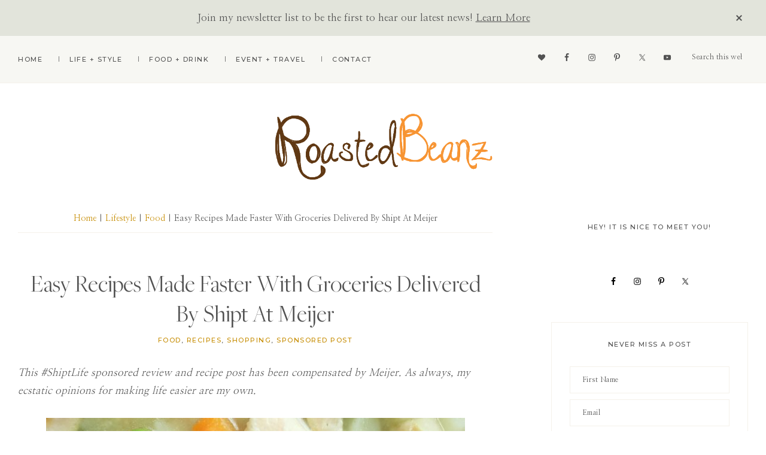

--- FILE ---
content_type: text/html; charset=UTF-8
request_url: https://www.roastedbeanz.com/2016/12/easy-recipes-made-faster-with-groceries-delivered-by-shipt-at-meijer/
body_size: 21100
content:
<!DOCTYPE html>
<html lang="en-US">
<head >
<meta charset="UTF-8" />
<meta name="description" content="Are you ready to have comfort on call with this easy recipe for a garlic infused chicken soup? Try new recipes on demand (and never stress getting to the grocery store again) when you can get groceries delivered by Shipt at Meijer!" />
<meta name="keywords" content="Shipt at Meijer, grocery delivery, grocery delivery from meijer, shipt grocery delivery, grocery service in detroit, true goodness by meijer" />
<meta name="viewport" content="width=device-width, initial-scale=1" />
    <script type="text/javascript" id="farmhouse-theme-fonts-js-extra">
        /* <![CDATA[ */
        var farmhouseFonts = [{"name":"MonologueScript-Regular","woff":"\/wp-content\/themes\/restored316-farmhouse\/assets\/css\/MonologueScript-Regular.woff.css","woff2":"\/wp-content\/themes\/restored316-farmhouse\/assets\/css\/MonologueScript-Regular.woff2.css","font":"\/wp-content\/themes\/restored316-farmhouse\/assets\/fonts\/MonologueScript-Regular.woff2"},{"name":"FreightDispProBook-Regular","woff":"\/wp-content\/themes\/restored316-farmhouse\/assets\/css\/FreightDispProBook-Regular.woff.css","woff2":"\/wp-content\/themes\/restored316-farmhouse\/assets\/css\/FreightDispProBook-Regular.woff2.css","font":"\/wp-content\/themes\/restored316-farmhouse\/assets\/fonts\/FreightDispProBook-Regular.woff2"},{"name":"FreightBigProLight-Italic","woff":"\/wp-content\/themes\/restored316-farmhouse\/assets\/css\/FreightBigProLight-Italic.woff.css","woff2":"\/wp-content\/themes\/restored316-farmhouse\/assets\/css\/FreightBigProLight-Italic.woff2.css","font":"\/wp-content\/themes\/restored316-farmhouse\/assets\/fonts\/FreightBigProLight-Italic.woff2"},{"name":"FreightBigProLight-Regular","woff":"\/wp-content\/themes\/restored316-farmhouse\/assets\/css\/FreightBigProLight-Regular.woff.css","woff2":"\/wp-content\/themes\/restored316-farmhouse\/assets\/css\/FreightBigProLight-Regular.woff2.css","font":"\/wp-content\/themes\/restored316-farmhouse\/assets\/fonts\/FreightBigProLight-Regular.woff2"}];        /* ]]> */
    </script>
    <script type="text/javascript" src="https://www.roastedbeanz.com/wp-content/themes/restored316-farmhouse/assets/js/webfont-localstorage.min.js?ver=1630035711>" id="farmhouse-theme-fonts-js"></script>
    <title>Easy Recipes Made Faster With Groceries Delivered By Shipt At Meijer ☕ Roasted Beanz</title>
<meta name='robots' content='max-image-preview:large' />

<!-- Social Warfare v4.5.6 https://warfareplugins.com - BEGINNING OF OUTPUT -->
<meta property="og:description" content="Ready to have comfort on call? Try new recipes on demand (and never stress the grocery store again) when you can get it Shipt right from Meijer! #ShiptLife #ad">
<meta property="og:title" content="Easy Recipes Made Faster With Shipt Delivery At Meijer">
<meta property="article_author" content="Rachel Everheart">
<meta property="article_publisher" content="Rachel Everheart">
<meta property="og:image" content="https://www.roastedbeanz.com/wp-content/uploads/2016/12/Twitter.SM_.jpg">
<meta property="fb:app_id" content="529576650555031">
<meta property="og:type" content="article">
<meta property="og:url" content="https://www.roastedbeanz.com/2016/12/easy-recipes-made-faster-with-groceries-delivered-by-shipt-at-meijer/">
<meta property="og:site_name" content="Roasted Beanz">
<meta property="article:published_time" content="2016-12-21T23:00:48-05:00">
<meta property="article:modified_time" content="2016-12-22T01:03:07-05:00">
<meta property="og:updated_time" content="2016-12-22T01:03:07-05:00">
<meta name="twitter:title" content="Easy Recipes Made Faster With Shipt Delivery At Meijer">
<meta name="twitter:description" content="Ready to have comfort on call? Try new recipes on demand (and never stress the grocery store again) when you can get it Shipt right from Meijer! #ShiptLife #ad">
<meta name="twitter:image" content="https://www.roastedbeanz.com/wp-content/uploads/2016/12/Twitter.SM_.jpg">
<meta name="twitter:site" content="@roastedbeanz">
<meta name="twitter:creator" content="@roastedbeanz">
<meta name="twitter:card" content="summary_large_image">
<style>
	@font-face {
		font-family: "sw-icon-font";
		src:url("https://www.roastedbeanz.com/wp-content/plugins/social-warfare/assets/fonts/sw-icon-font.eot?ver=4.5.6");
		src:url("https://www.roastedbeanz.com/wp-content/plugins/social-warfare/assets/fonts/sw-icon-font.eot?ver=4.5.6#iefix") format("embedded-opentype"),
		url("https://www.roastedbeanz.com/wp-content/plugins/social-warfare/assets/fonts/sw-icon-font.woff?ver=4.5.6") format("woff"),
		url("https://www.roastedbeanz.com/wp-content/plugins/social-warfare/assets/fonts/sw-icon-font.ttf?ver=4.5.6") format("truetype"),
		url("https://www.roastedbeanz.com/wp-content/plugins/social-warfare/assets/fonts/sw-icon-font.svg?ver=4.5.6#1445203416") format("svg");
		font-weight: normal;
		font-style: normal;
		font-display:block;
	}
</style>
<!-- Social Warfare v4.5.6 https://warfareplugins.com - END OF OUTPUT -->

<link rel='dns-prefetch' href='//www.roastedbeanz.com' />
<link rel='dns-prefetch' href='//www.googletagmanager.com' />
<link rel='dns-prefetch' href='//fonts.googleapis.com' />
<link rel="alternate" type="application/rss+xml" title="Roasted Beanz &raquo; Feed" href="http://feeds.feedburner.com/roastedbeanz/vFhF" />
<link rel="alternate" type="application/rss+xml" title="Roasted Beanz &raquo; Comments Feed" href="http://feeds.feedburner.com/CommentsForRoastedBeanz" />
<link rel="alternate" type="application/rss+xml" title="Roasted Beanz &raquo; Easy Recipes Made Faster With Groceries Delivered By Shipt At Meijer Comments Feed" href="https://www.roastedbeanz.com/2016/12/easy-recipes-made-faster-with-groceries-delivered-by-shipt-at-meijer/feed/" />
<link rel="alternate" title="oEmbed (JSON)" type="application/json+oembed" href="https://www.roastedbeanz.com/wp-json/oembed/1.0/embed?url=https%3A%2F%2Fwww.roastedbeanz.com%2F2016%2F12%2Feasy-recipes-made-faster-with-groceries-delivered-by-shipt-at-meijer%2F" />
<link rel="alternate" title="oEmbed (XML)" type="text/xml+oembed" href="https://www.roastedbeanz.com/wp-json/oembed/1.0/embed?url=https%3A%2F%2Fwww.roastedbeanz.com%2F2016%2F12%2Feasy-recipes-made-faster-with-groceries-delivered-by-shipt-at-meijer%2F&#038;format=xml" />
<script>(()=>{"use strict";const e=[400,500,600,700,800,900],t=e=>`wprm-min-${e}`,n=e=>`wprm-max-${e}`,s=new Set,o="ResizeObserver"in window,r=o?new ResizeObserver((e=>{for(const t of e)c(t.target)})):null,i=.5/(window.devicePixelRatio||1);function c(s){const o=s.getBoundingClientRect().width||0;for(let r=0;r<e.length;r++){const c=e[r],a=o<=c+i;o>c+i?s.classList.add(t(c)):s.classList.remove(t(c)),a?s.classList.add(n(c)):s.classList.remove(n(c))}}function a(e){s.has(e)||(s.add(e),r&&r.observe(e),c(e))}!function(e=document){e.querySelectorAll(".wprm-recipe").forEach(a)}();if(new MutationObserver((e=>{for(const t of e)for(const e of t.addedNodes)e instanceof Element&&(e.matches?.(".wprm-recipe")&&a(e),e.querySelectorAll?.(".wprm-recipe").forEach(a))})).observe(document.documentElement,{childList:!0,subtree:!0}),!o){let e=0;addEventListener("resize",(()=>{e&&cancelAnimationFrame(e),e=requestAnimationFrame((()=>s.forEach(c)))}),{passive:!0})}})();</script><link rel="canonical" href="https://www.roastedbeanz.com/2016/12/easy-recipes-made-faster-with-groceries-delivered-by-shipt-at-meijer/" />
<style id='wp-img-auto-sizes-contain-inline-css' type='text/css'>
img:is([sizes=auto i],[sizes^="auto," i]){contain-intrinsic-size:3000px 1500px}
/*# sourceURL=wp-img-auto-sizes-contain-inline-css */
</style>
<link rel='stylesheet' id='atomic-blocks-fontawesome-css' href='https://www.roastedbeanz.com/wp-content/plugins/atomic-blocks/dist/assets/fontawesome/css/all.min.css?ver=1611281612' type='text/css' media='all' />
<link rel='stylesheet' id='genesis-blocks-style-css-css' href='https://www.roastedbeanz.com/wp-content/plugins/genesis-blocks/dist/style-blocks.build.css?ver=1765302129' type='text/css' media='all' />
<link rel='stylesheet' id='social-warfare-block-css-css' href='https://www.roastedbeanz.com/wp-content/plugins/social-warfare/assets/js/post-editor/dist/blocks.style.build.css?ver=295bd0ab4c8bfafae2099fa755ec20d6' type='text/css' media='all' />
<link rel='stylesheet' id='farmhouse-theme-css' href='https://www.roastedbeanz.com/wp-content/themes/restored316-farmhouse/style.css?ver=1.0.1' type='text/css' media='all' />
<style id='farmhouse-theme-inline-css' type='text/css'>


		a,
		.entry-content a,
		.entry-title a:focus,
		.entry-title a:hover,
		.genesis-nav-menu a:focus,
		.genesis-nav-menu a:hover,
		.genesis-nav-menu .current-menu-item > a,
		.genesis-nav-menu .sub-menu .current-menu-item > a:focus,
		.genesis-nav-menu .sub-menu .current-menu-item > a:hover,
		.gs-faq__question:focus,
		.gs-faq__question:hover,
		.menu-toggle:focus,
		.menu-toggle:hover,
		.sub-menu-toggle:focus,
		.sub-menu-toggle:hover {
			color: #c68c00;
		}

		
		
		body.custom-bg::before,
		.nav-primary {
			background: #f7f7f3;
		}
			
		

		.farmhouse-top-banner {
			background-color: #e2e4db;
			color: #525252;
		}
		
		.farmhouse-top-banner a, 
		.farmhouse-top-banner a:focus, 
		.farmhouse-top-banner a:hover {
			color: #525252;
		}
		
		#farmhouse-top-banner-close, 
		#farmhouse-top-banner-close:focus, 
		#farmhouse-top-banner-close:hover {
			color: #525252;
		}

		
		
		.wprm-header,
		.wprm-container {
			background-color: #e2c768 !important;
		}
		
		
/*# sourceURL=farmhouse-theme-inline-css */
</style>
<style id='wp-emoji-styles-inline-css' type='text/css'>

	img.wp-smiley, img.emoji {
		display: inline !important;
		border: none !important;
		box-shadow: none !important;
		height: 1em !important;
		width: 1em !important;
		margin: 0 0.07em !important;
		vertical-align: -0.1em !important;
		background: none !important;
		padding: 0 !important;
	}
/*# sourceURL=wp-emoji-styles-inline-css */
</style>
<link rel='stylesheet' id='wp-block-library-css' href='https://www.roastedbeanz.com/wp-includes/css/dist/block-library/style.min.css?ver=295bd0ab4c8bfafae2099fa755ec20d6' type='text/css' media='all' />
<style id='global-styles-inline-css' type='text/css'>
:root{--wp--preset--aspect-ratio--square: 1;--wp--preset--aspect-ratio--4-3: 4/3;--wp--preset--aspect-ratio--3-4: 3/4;--wp--preset--aspect-ratio--3-2: 3/2;--wp--preset--aspect-ratio--2-3: 2/3;--wp--preset--aspect-ratio--16-9: 16/9;--wp--preset--aspect-ratio--9-16: 9/16;--wp--preset--color--black: #000000;--wp--preset--color--cyan-bluish-gray: #abb8c3;--wp--preset--color--white: #ffffff;--wp--preset--color--pale-pink: #f78da7;--wp--preset--color--vivid-red: #cf2e2e;--wp--preset--color--luminous-vivid-orange: #ff6900;--wp--preset--color--luminous-vivid-amber: #fcb900;--wp--preset--color--light-green-cyan: #7bdcb5;--wp--preset--color--vivid-green-cyan: #00d084;--wp--preset--color--pale-cyan-blue: #8ed1fc;--wp--preset--color--vivid-cyan-blue: #0693e3;--wp--preset--color--vivid-purple: #9b51e0;--wp--preset--color--theme-button: #525252;--wp--preset--color--theme-primary: #f7f7f3;--wp--preset--color--theme-secondary: #e2c768;--wp--preset--color--theme-third: #525252;--wp--preset--gradient--vivid-cyan-blue-to-vivid-purple: linear-gradient(135deg,rgb(6,147,227) 0%,rgb(155,81,224) 100%);--wp--preset--gradient--light-green-cyan-to-vivid-green-cyan: linear-gradient(135deg,rgb(122,220,180) 0%,rgb(0,208,130) 100%);--wp--preset--gradient--luminous-vivid-amber-to-luminous-vivid-orange: linear-gradient(135deg,rgb(252,185,0) 0%,rgb(255,105,0) 100%);--wp--preset--gradient--luminous-vivid-orange-to-vivid-red: linear-gradient(135deg,rgb(255,105,0) 0%,rgb(207,46,46) 100%);--wp--preset--gradient--very-light-gray-to-cyan-bluish-gray: linear-gradient(135deg,rgb(238,238,238) 0%,rgb(169,184,195) 100%);--wp--preset--gradient--cool-to-warm-spectrum: linear-gradient(135deg,rgb(74,234,220) 0%,rgb(151,120,209) 20%,rgb(207,42,186) 40%,rgb(238,44,130) 60%,rgb(251,105,98) 80%,rgb(254,248,76) 100%);--wp--preset--gradient--blush-light-purple: linear-gradient(135deg,rgb(255,206,236) 0%,rgb(152,150,240) 100%);--wp--preset--gradient--blush-bordeaux: linear-gradient(135deg,rgb(254,205,165) 0%,rgb(254,45,45) 50%,rgb(107,0,62) 100%);--wp--preset--gradient--luminous-dusk: linear-gradient(135deg,rgb(255,203,112) 0%,rgb(199,81,192) 50%,rgb(65,88,208) 100%);--wp--preset--gradient--pale-ocean: linear-gradient(135deg,rgb(255,245,203) 0%,rgb(182,227,212) 50%,rgb(51,167,181) 100%);--wp--preset--gradient--electric-grass: linear-gradient(135deg,rgb(202,248,128) 0%,rgb(113,206,126) 100%);--wp--preset--gradient--midnight: linear-gradient(135deg,rgb(2,3,129) 0%,rgb(40,116,252) 100%);--wp--preset--font-size--small: 18px;--wp--preset--font-size--medium: 20px;--wp--preset--font-size--large: 22px;--wp--preset--font-size--x-large: 42px;--wp--preset--font-size--normal: 20px;--wp--preset--font-size--larger: 26px;--wp--preset--spacing--20: 0.44rem;--wp--preset--spacing--30: 0.67rem;--wp--preset--spacing--40: 1rem;--wp--preset--spacing--50: 1.5rem;--wp--preset--spacing--60: 2.25rem;--wp--preset--spacing--70: 3.38rem;--wp--preset--spacing--80: 5.06rem;--wp--preset--shadow--natural: 6px 6px 9px rgba(0, 0, 0, 0.2);--wp--preset--shadow--deep: 12px 12px 50px rgba(0, 0, 0, 0.4);--wp--preset--shadow--sharp: 6px 6px 0px rgba(0, 0, 0, 0.2);--wp--preset--shadow--outlined: 6px 6px 0px -3px rgb(255, 255, 255), 6px 6px rgb(0, 0, 0);--wp--preset--shadow--crisp: 6px 6px 0px rgb(0, 0, 0);}:where(.is-layout-flex){gap: 0.5em;}:where(.is-layout-grid){gap: 0.5em;}body .is-layout-flex{display: flex;}.is-layout-flex{flex-wrap: wrap;align-items: center;}.is-layout-flex > :is(*, div){margin: 0;}body .is-layout-grid{display: grid;}.is-layout-grid > :is(*, div){margin: 0;}:where(.wp-block-columns.is-layout-flex){gap: 2em;}:where(.wp-block-columns.is-layout-grid){gap: 2em;}:where(.wp-block-post-template.is-layout-flex){gap: 1.25em;}:where(.wp-block-post-template.is-layout-grid){gap: 1.25em;}.has-black-color{color: var(--wp--preset--color--black) !important;}.has-cyan-bluish-gray-color{color: var(--wp--preset--color--cyan-bluish-gray) !important;}.has-white-color{color: var(--wp--preset--color--white) !important;}.has-pale-pink-color{color: var(--wp--preset--color--pale-pink) !important;}.has-vivid-red-color{color: var(--wp--preset--color--vivid-red) !important;}.has-luminous-vivid-orange-color{color: var(--wp--preset--color--luminous-vivid-orange) !important;}.has-luminous-vivid-amber-color{color: var(--wp--preset--color--luminous-vivid-amber) !important;}.has-light-green-cyan-color{color: var(--wp--preset--color--light-green-cyan) !important;}.has-vivid-green-cyan-color{color: var(--wp--preset--color--vivid-green-cyan) !important;}.has-pale-cyan-blue-color{color: var(--wp--preset--color--pale-cyan-blue) !important;}.has-vivid-cyan-blue-color{color: var(--wp--preset--color--vivid-cyan-blue) !important;}.has-vivid-purple-color{color: var(--wp--preset--color--vivid-purple) !important;}.has-black-background-color{background-color: var(--wp--preset--color--black) !important;}.has-cyan-bluish-gray-background-color{background-color: var(--wp--preset--color--cyan-bluish-gray) !important;}.has-white-background-color{background-color: var(--wp--preset--color--white) !important;}.has-pale-pink-background-color{background-color: var(--wp--preset--color--pale-pink) !important;}.has-vivid-red-background-color{background-color: var(--wp--preset--color--vivid-red) !important;}.has-luminous-vivid-orange-background-color{background-color: var(--wp--preset--color--luminous-vivid-orange) !important;}.has-luminous-vivid-amber-background-color{background-color: var(--wp--preset--color--luminous-vivid-amber) !important;}.has-light-green-cyan-background-color{background-color: var(--wp--preset--color--light-green-cyan) !important;}.has-vivid-green-cyan-background-color{background-color: var(--wp--preset--color--vivid-green-cyan) !important;}.has-pale-cyan-blue-background-color{background-color: var(--wp--preset--color--pale-cyan-blue) !important;}.has-vivid-cyan-blue-background-color{background-color: var(--wp--preset--color--vivid-cyan-blue) !important;}.has-vivid-purple-background-color{background-color: var(--wp--preset--color--vivid-purple) !important;}.has-black-border-color{border-color: var(--wp--preset--color--black) !important;}.has-cyan-bluish-gray-border-color{border-color: var(--wp--preset--color--cyan-bluish-gray) !important;}.has-white-border-color{border-color: var(--wp--preset--color--white) !important;}.has-pale-pink-border-color{border-color: var(--wp--preset--color--pale-pink) !important;}.has-vivid-red-border-color{border-color: var(--wp--preset--color--vivid-red) !important;}.has-luminous-vivid-orange-border-color{border-color: var(--wp--preset--color--luminous-vivid-orange) !important;}.has-luminous-vivid-amber-border-color{border-color: var(--wp--preset--color--luminous-vivid-amber) !important;}.has-light-green-cyan-border-color{border-color: var(--wp--preset--color--light-green-cyan) !important;}.has-vivid-green-cyan-border-color{border-color: var(--wp--preset--color--vivid-green-cyan) !important;}.has-pale-cyan-blue-border-color{border-color: var(--wp--preset--color--pale-cyan-blue) !important;}.has-vivid-cyan-blue-border-color{border-color: var(--wp--preset--color--vivid-cyan-blue) !important;}.has-vivid-purple-border-color{border-color: var(--wp--preset--color--vivid-purple) !important;}.has-vivid-cyan-blue-to-vivid-purple-gradient-background{background: var(--wp--preset--gradient--vivid-cyan-blue-to-vivid-purple) !important;}.has-light-green-cyan-to-vivid-green-cyan-gradient-background{background: var(--wp--preset--gradient--light-green-cyan-to-vivid-green-cyan) !important;}.has-luminous-vivid-amber-to-luminous-vivid-orange-gradient-background{background: var(--wp--preset--gradient--luminous-vivid-amber-to-luminous-vivid-orange) !important;}.has-luminous-vivid-orange-to-vivid-red-gradient-background{background: var(--wp--preset--gradient--luminous-vivid-orange-to-vivid-red) !important;}.has-very-light-gray-to-cyan-bluish-gray-gradient-background{background: var(--wp--preset--gradient--very-light-gray-to-cyan-bluish-gray) !important;}.has-cool-to-warm-spectrum-gradient-background{background: var(--wp--preset--gradient--cool-to-warm-spectrum) !important;}.has-blush-light-purple-gradient-background{background: var(--wp--preset--gradient--blush-light-purple) !important;}.has-blush-bordeaux-gradient-background{background: var(--wp--preset--gradient--blush-bordeaux) !important;}.has-luminous-dusk-gradient-background{background: var(--wp--preset--gradient--luminous-dusk) !important;}.has-pale-ocean-gradient-background{background: var(--wp--preset--gradient--pale-ocean) !important;}.has-electric-grass-gradient-background{background: var(--wp--preset--gradient--electric-grass) !important;}.has-midnight-gradient-background{background: var(--wp--preset--gradient--midnight) !important;}.has-small-font-size{font-size: var(--wp--preset--font-size--small) !important;}.has-medium-font-size{font-size: var(--wp--preset--font-size--medium) !important;}.has-large-font-size{font-size: var(--wp--preset--font-size--large) !important;}.has-x-large-font-size{font-size: var(--wp--preset--font-size--x-large) !important;}
/*# sourceURL=global-styles-inline-css */
</style>

<style id='classic-theme-styles-inline-css' type='text/css'>
/*! This file is auto-generated */
.wp-block-button__link{color:#fff;background-color:#32373c;border-radius:9999px;box-shadow:none;text-decoration:none;padding:calc(.667em + 2px) calc(1.333em + 2px);font-size:1.125em}.wp-block-file__button{background:#32373c;color:#fff;text-decoration:none}
/*# sourceURL=/wp-includes/css/classic-themes.min.css */
</style>
<link rel='stylesheet' id='wprm-public-css' href='https://www.roastedbeanz.com/wp-content/plugins/wp-recipe-maker/dist/public-modern.css?ver=10.2.3' type='text/css' media='all' />
<link rel='stylesheet' id='social_warfare-css' href='https://www.roastedbeanz.com/wp-content/plugins/social-warfare/assets/css/style.min.css?ver=4.5.6' type='text/css' media='all' />
<link rel='stylesheet' id='farmhouse-theme-fonts-css' href='//fonts.googleapis.com/css2?family=Montserrat:wght@500&#038;family=Nanum+Myeongjo:wght@400;800&#038;display=swap' type='text/css' media='all' />
<link rel='stylesheet' id='dashicons-css' href='https://www.roastedbeanz.com/wp-includes/css/dashicons.min.css?ver=295bd0ab4c8bfafae2099fa755ec20d6' type='text/css' media='all' />
<link rel='stylesheet' id='farmhouse-theme-gutenberg-css' href='https://www.roastedbeanz.com/wp-content/themes/restored316-farmhouse/lib/gutenberg/front-end.css?ver=1.0.1' type='text/css' media='all' />
<style id='farmhouse-theme-gutenberg-inline-css' type='text/css'>
.site-container .has-theme-primary-color,
.site-container .wp-block-button .wp-block-button__link.has-theme-primary-color,
.site-container .wp-block-button.is-style-outline .wp-block-button__link.has-theme-primary-color {
	color: #f7f7f3;
}

.site-container .has-theme-primary-background-color,
.site-container .wp-block-button .wp-block-button__link.has-theme-primary-background-color,
.site-container .wp-block-pullquote.is-style-solid-color.has-theme-primary-background-color {
	background-color: #f7f7f3;
	color: #525252;
}

.site-container .has-theme-secondary-color,
.site-container .wp-block-button .wp-block-button__link.has-theme-secondary-color,
.site-container .wp-block-button.is-style-outline .wp-block-button__link.has-theme-secondary-color {
	color: #e2c768;
}

.site-container .has-theme-secondary-background-color,
.site-container .wp-block-button .wp-block-button__link.has-theme-secondary-background-color,
.site-container .wp-block-pullquote.is-style-solid-color.has-theme-secondary-background-color {
	background-color: #e2c768;
}

.site-container .has-theme-third-color,
.site-container .wp-block-button .wp-block-button__link.has-theme-third-color,
.site-container .wp-block-button.is-style-outline .wp-block-button__link.has-theme-third-color {
	color: #525252;
}

.site-container .has-theme-third-background-color,
.site-container .wp-block-button .wp-block-button__link.has-theme-third-background-color,
.site-container .wp-block-pullquote.is-style-solid-color.has-theme-third-background-color {
	background-color: #525252;
}

.site-container .wp-block-button.is-style-outline .wp-block-button__link {
	color: #525252;
}

.site-container .has-theme-button-background-color,
.site-container .wp-block-button .wp-block-button__link.has-theme-button-background-color,
.site-container .wp-block-pullquote.is-style-solid-color.has-theme-button-background-color {
	background-color: #525252;
}

.site-container .has-theme-button-color,
.site-container .wp-block-button .wp-block-button__link.has-theme-button-color,
.site-container .wp-block-pullquote.is-style-solid-color.has-theme-button-color {
	color: #525252;
}

.site-container .has-theme-button-background-color,
.site-container .has-theme-button-background-color a {
	color: #ffffff;
}

.site-container .wp-block-button .wp-block-button__link {
	background-color: #525252;
}

.wp-block-button .wp-block-button__link:not(.has-background),
.wp-block-button .wp-block-button__link:not(.has-background):focus,
.wp-block-button .wp-block-button__link:not(.has-background):hover {
	color: #ffffff;
}

.gb-block-post-grid header .gb-block-post-grid-title a,
.gb-block-post-grid .gb-block-post-grid-link, 
.gb-block-post-grid .gb-block-post-grid-author a, 
.gb-block-post-grid a.gb-text-link {
	color: #525252;
}

.site-container hr.wp-block-separator {
	border-top-color: #525252;
}

/*# sourceURL=farmhouse-theme-gutenberg-inline-css */
</style>
<link rel='stylesheet' id='simple-social-icons-font-css' href='https://www.roastedbeanz.com/wp-content/plugins/simple-social-icons/css/style.css?ver=3.0.2' type='text/css' media='all' />
<link rel='stylesheet' id='wpgdprc-front-css-css' href='https://www.roastedbeanz.com/wp-content/plugins/wp-gdpr-compliance/Assets/css/front.css?ver=1680628781' type='text/css' media='all' />
<style id='wpgdprc-front-css-inline-css' type='text/css'>
:root{--wp-gdpr--bar--background-color: #000000;--wp-gdpr--bar--color: #ffffff;--wp-gdpr--button--background-color: #000000;--wp-gdpr--button--background-color--darken: #000000;--wp-gdpr--button--color: #ffffff;}
/*# sourceURL=wpgdprc-front-css-inline-css */
</style>
<script type="text/javascript" src="https://www.roastedbeanz.com/wp-includes/js/jquery/jquery.min.js?ver=3.7.1" id="jquery-core-js"></script>
<script type="text/javascript" src="https://www.roastedbeanz.com/wp-includes/js/jquery/jquery-migrate.min.js?ver=3.4.1" id="jquery-migrate-js"></script>

<!-- Google tag (gtag.js) snippet added by Site Kit -->
<!-- Google Analytics snippet added by Site Kit -->
<script type="text/javascript" src="https://www.googletagmanager.com/gtag/js?id=GT-NFB5JRW" id="google_gtagjs-js" async></script>
<script type="text/javascript" id="google_gtagjs-js-after">
/* <![CDATA[ */
window.dataLayer = window.dataLayer || [];function gtag(){dataLayer.push(arguments);}
gtag("set","linker",{"domains":["www.roastedbeanz.com"]});
gtag("js", new Date());
gtag("set", "developer_id.dZTNiMT", true);
gtag("config", "GT-NFB5JRW");
//# sourceURL=google_gtagjs-js-after
/* ]]> */
</script>
<script type="text/javascript" id="wpgdprc-front-js-js-extra">
/* <![CDATA[ */
var wpgdprcFront = {"ajaxUrl":"https://www.roastedbeanz.com/wp-admin/admin-ajax.php","ajaxNonce":"cf8de195c9","ajaxArg":"security","pluginPrefix":"wpgdprc","blogId":"1","isMultiSite":"","locale":"en_US","showSignUpModal":"","showFormModal":"","cookieName":"wpgdprc-consent","consentVersion":"","path":"/","prefix":"wpgdprc"};
//# sourceURL=wpgdprc-front-js-js-extra
/* ]]> */
</script>
<script type="text/javascript" src="https://www.roastedbeanz.com/wp-content/plugins/wp-gdpr-compliance/Assets/js/front.min.js?ver=1680628782" id="wpgdprc-front-js-js"></script>
<link rel="https://api.w.org/" href="https://www.roastedbeanz.com/wp-json/" /><link rel="alternate" title="JSON" type="application/json" href="https://www.roastedbeanz.com/wp-json/wp/v2/posts/13654" /><link rel="EditURI" type="application/rsd+xml" title="RSD" href="https://www.roastedbeanz.com/xmlrpc.php?rsd" />
<script type="text/javascript">
function disableSelection(target){
if (typeof target.onselectstart!="undefined") //For IE
	target.onselectstart=function(){return false}
else if (typeof target.style.MozUserSelect!="undefined") //For Firefox
	target.style.MozUserSelect="none"
else //All other route (For Opera)
	target.onmousedown=function(){return false}
target.style.cursor = "default"
}

</script>
<meta name="generator" content="Site Kit by Google 1.167.0" /><script type="text/javascript">
(function(url){
	if(/(?:Chrome\/26\.0\.1410\.63 Safari\/537\.31|WordfenceTestMonBot)/.test(navigator.userAgent)){ return; }
	var addEvent = function(evt, handler) {
		if (window.addEventListener) {
			document.addEventListener(evt, handler, false);
		} else if (window.attachEvent) {
			document.attachEvent('on' + evt, handler);
		}
	};
	var removeEvent = function(evt, handler) {
		if (window.removeEventListener) {
			document.removeEventListener(evt, handler, false);
		} else if (window.detachEvent) {
			document.detachEvent('on' + evt, handler);
		}
	};
	var evts = 'contextmenu dblclick drag dragend dragenter dragleave dragover dragstart drop keydown keypress keyup mousedown mousemove mouseout mouseover mouseup mousewheel scroll'.split(' ');
	var logHuman = function() {
		if (window.wfLogHumanRan) { return; }
		window.wfLogHumanRan = true;
		var wfscr = document.createElement('script');
		wfscr.type = 'text/javascript';
		wfscr.async = true;
		wfscr.src = url + '&r=' + Math.random();
		(document.getElementsByTagName('head')[0]||document.getElementsByTagName('body')[0]).appendChild(wfscr);
		for (var i = 0; i < evts.length; i++) {
			removeEvent(evts[i], logHuman);
		}
	};
	for (var i = 0; i < evts.length; i++) {
		addEvent(evts[i], logHuman);
	}
})('//www.roastedbeanz.com/?wordfence_lh=1&hid=2161E1319C04A80D58FB940F1CFB2078');
</script><style type="text/css"> .tippy-box[data-theme~="wprm"] { background-color: #333333; color: #FFFFFF; } .tippy-box[data-theme~="wprm"][data-placement^="top"] > .tippy-arrow::before { border-top-color: #333333; } .tippy-box[data-theme~="wprm"][data-placement^="bottom"] > .tippy-arrow::before { border-bottom-color: #333333; } .tippy-box[data-theme~="wprm"][data-placement^="left"] > .tippy-arrow::before { border-left-color: #333333; } .tippy-box[data-theme~="wprm"][data-placement^="right"] > .tippy-arrow::before { border-right-color: #333333; } .tippy-box[data-theme~="wprm"] a { color: #FFFFFF; } .wprm-comment-rating svg { width: 18px !important; height: 18px !important; } img.wprm-comment-rating { width: 90px !important; height: 18px !important; } body { --comment-rating-star-color: #343434; } body { --wprm-popup-font-size: 16px; } body { --wprm-popup-background: #ffffff; } body { --wprm-popup-title: #000000; } body { --wprm-popup-content: #444444; } body { --wprm-popup-button-background: #444444; } body { --wprm-popup-button-text: #ffffff; } body { --wprm-popup-accent: #747B2D; }</style><style type="text/css">.wprm-glossary-term {color: #5A822B;text-decoration: underline;cursor: help;}</style><style type='text/css'>.rp4wp-related-posts ul{width:100%;padding:0;margin:0;float:left;}
.rp4wp-related-posts ul>li{list-style:none;padding:0;margin:0;padding-bottom:20px;clear:both;}
.rp4wp-related-posts ul>li>p{margin:0;padding:0;}
.rp4wp-related-post-image{width:35%;padding-right:25px;-moz-box-sizing:border-box;-webkit-box-sizing:border-box;box-sizing:border-box;float:left;}</style>
<link rel="pingback" href="https://www.roastedbeanz.com/xmlrpc.php" />
<link rel="icon" href="https://www.roastedbeanz.com/wp-content/uploads/2018/12/cropped-Rbz.Favicon-32x32.jpg" sizes="32x32" />
<link rel="icon" href="https://www.roastedbeanz.com/wp-content/uploads/2018/12/cropped-Rbz.Favicon-192x192.jpg" sizes="192x192" />
<link rel="apple-touch-icon" href="https://www.roastedbeanz.com/wp-content/uploads/2018/12/cropped-Rbz.Favicon-180x180.jpg" />
<meta name="msapplication-TileImage" content="https://www.roastedbeanz.com/wp-content/uploads/2018/12/cropped-Rbz.Favicon-270x270.jpg" />
<link name="MonologueScript-Regular" rel="preload" href="/wp-content/themes/restored316-farmhouse/assets/fonts/MonologueScript-Regular.woff2" as="font" type="font/woff2" crossorigin="anonymous"><link name="FreightDispProBook-Regular" rel="preload" href="/wp-content/themes/restored316-farmhouse/assets/fonts/FreightDispProBook-Regular.woff2" as="font" type="font/woff2" crossorigin="anonymous"><link name="FreightBigProLight-Italic" rel="preload" href="/wp-content/themes/restored316-farmhouse/assets/fonts/FreightBigProLight-Italic.woff2" as="font" type="font/woff2" crossorigin="anonymous"><link name="FreightBigProLight-Regular" rel="preload" href="/wp-content/themes/restored316-farmhouse/assets/fonts/FreightBigProLight-Regular.woff2" as="font" type="font/woff2" crossorigin="anonymous"><link name="farmhouse-theme" rel="preload" href="https://www.roastedbeanz.com/wp-content/themes/restored316-farmhouse/style.css?ver=1.0.1" as="style"><link name="atomic-blocks-dismiss-js" rel="preload" href="https://www.roastedbeanz.com/wp-content/plugins/atomic-blocks/dist/assets/js/dismiss.js?ver=1611281612" as="script"><link name="genesis-blocks-dismiss-js" rel="preload" href="https://www.roastedbeanz.com/wp-content/plugins/genesis-blocks/dist/assets/js/dismiss.js?ver=1765302129" as="script"><link name="social_warfare_script" rel="preload" href="https://www.roastedbeanz.com/wp-content/plugins/social-warfare/assets/js/script.min.js?ver=4.5.6" as="script"><link name="comment-reply" rel="preload" href="/wp-includes/js/comment-reply.min.js?ver=6.9" as="script"><link name="superfish" rel="preload" href="https://www.roastedbeanz.com/wp-content/themes/genesis/lib/js/menu/superfish.min.js?ver=1.7.10" as="script"><link name="superfish-args" rel="preload" href="https://www.roastedbeanz.com/wp-content/themes/genesis/lib/js/menu/superfish.args.min.js?ver=3.3.5" as="script"><link name="skip-links" rel="preload" href="https://www.roastedbeanz.com/wp-content/themes/genesis/lib/js/skip-links.min.js?ver=3.3.5" as="script"><link name="farmhouse-theme-responsive-menu" rel="preload" href="https://www.roastedbeanz.com/wp-content/themes/restored316-farmhouse/assets/js/responsive-menus.min.js?ver=1630035711" as="script"><link name="farmhouse-block-effects" rel="preload" href="https://www.roastedbeanz.com/wp-content/themes/restored316-farmhouse/assets/js/block-effects.js?ver=1630035711" as="script"><link name="farmhouse-theme-smooth-scroll" rel="preload" href="https://www.roastedbeanz.com/wp-content/themes/restored316-farmhouse/assets/js/smooth-scroll.js?ver=1630035711" as="script"><link name="top-banner-js" rel="preload" href="https://www.roastedbeanz.com/wp-content/themes/restored316-farmhouse/assets/js/top-banner.min.js?ver=1630035711" as="script"><link name="google_gtagjs" rel="preload" href="https://www.googletagmanager.com/gtag/js?id=GT-NFB5JRW?ver=" as="script"><link name="wpgdprc-front-js" rel="preload" href="https://www.roastedbeanz.com/wp-content/plugins/wp-gdpr-compliance/Assets/js/front.min.js?ver=1680628782" as="script"></head>
<body class="wp-singular post-template-default single single-post postid-13654 single-format-standard wp-custom-logo wp-embed-responsive wp-theme-genesis wp-child-theme-restored316-farmhouse header-full-width content-sidebar genesis-breadcrumbs-visible genesis-singular-image-hidden genesis-footer-widgets-hidden metro-pro-green has-one-menu no-js top-banner-hidden" itemscope itemtype="https://schema.org/WebPage"><script>(function() {document.body.className = document.body.className.replace("no-js","");})();</script><div class="farmhouse-top-banner"><div class="farmhouse-top-banner-inner">Join my newsletter list to be the first to hear our latest news! <a href="#"> Learn More</a></div><button id="farmhouse-top-banner-close"><span class="dashicons dashicons-no-alt"></span><span class="screen-reader-text">Close Top Banner</span></button></div><div class="site-container"><ul class="genesis-skip-link"><li><a href="#genesis-nav-primary" class="screen-reader-shortcut"> Skip to primary navigation</a></li><li><a href="#genesis-content" class="screen-reader-shortcut"> Skip to main content</a></li><li><a href="#genesis-sidebar-primary" class="screen-reader-shortcut"> Skip to primary sidebar</a></li></ul><button class="menu-toggle dashicons-before dashicons-menu" aria-expanded="false" aria-pressed="false" id="genesis-mobile-nav-primary">Menu</button><nav class="nav-primary genesis-responsive-menu" aria-label="Main" itemscope itemtype="https://schema.org/SiteNavigationElement" id="genesis-nav-primary"><div class="wrap"><ul id="menu-foodiepro-main" class="menu genesis-nav-menu menu-primary js-superfish"><li id="menu-item-14941" class="menu-item menu-item-type-custom menu-item-object-custom menu-item-home menu-item-14941"><a href="https://www.roastedbeanz.com" itemprop="url"><span itemprop="name">Home</span></a></li>
<li id="menu-item-14691" class="menu-item menu-item-type-taxonomy menu-item-object-category current-post-ancestor menu-item-14691"><a href="https://www.roastedbeanz.com/category/lifestyle/fun/" itemprop="url"><span itemprop="name">Life + Style</span></a></li>
<li id="menu-item-14690" class="menu-item menu-item-type-taxonomy menu-item-object-category current-post-ancestor current-menu-parent current-post-parent menu-item-14690"><a href="https://www.roastedbeanz.com/category/lifestyle/food/" itemprop="url"><span itemprop="name">Food + Drink</span></a></li>
<li id="menu-item-14689" class="menu-item menu-item-type-taxonomy menu-item-object-category menu-item-14689"><a href="https://www.roastedbeanz.com/category/lifestyle/family/" itemprop="url"><span itemprop="name">Event + Travel</span></a></li>
<li id="menu-item-14942" class="last menu-item menu-item-type-post_type menu-item-object-page menu-item-14942"><a href="https://www.roastedbeanz.com/media-pr-contact-page/" itemprop="url"><span itemprop="name">Contact</span></a></li>
<li class="right search"><form class="search-form" method="get" action="https://www.roastedbeanz.com/" role="search" itemprop="potentialAction" itemscope itemtype="https://schema.org/SearchAction"><label class="search-form-label screen-reader-text" for="searchform-1">Search this website</label><input class="search-form-input" type="search" name="s" id="searchform-1" placeholder="Search this website" itemprop="query-input"><input class="search-form-submit" type="submit" value="Search"><meta content="https://www.roastedbeanz.com/?s={s}" itemprop="target"></form></li><aside class="widget-area"><h2 class="genesis-sidebar-title screen-reader-text">Nav Social Menu</h2><section id="simple-social-icons-4" class="widget simple-social-icons"><div class="widget-wrap"><ul class="alignright"><li class="ssi-bloglovin"><a href="https://www.bloglovin.com/blogs/roasted-beanz-4961765" target="_blank" rel="noopener noreferrer"><svg role="img" class="social-bloglovin" aria-labelledby="social-bloglovin-4"><title id="social-bloglovin-4">Bloglovin</title><use xlink:href="https://www.roastedbeanz.com/wp-content/plugins/simple-social-icons/symbol-defs.svg#social-bloglovin"></use></svg></a></li><li class="ssi-facebook"><a href="http://www.facebook.com/roastedbeanz" target="_blank" rel="noopener noreferrer"><svg role="img" class="social-facebook" aria-labelledby="social-facebook-4"><title id="social-facebook-4">Facebook</title><use xlink:href="https://www.roastedbeanz.com/wp-content/plugins/simple-social-icons/symbol-defs.svg#social-facebook"></use></svg></a></li><li class="ssi-instagram"><a href="http://www.instagram.com/roastedbeanz" target="_blank" rel="noopener noreferrer"><svg role="img" class="social-instagram" aria-labelledby="social-instagram-4"><title id="social-instagram-4">Instagram</title><use xlink:href="https://www.roastedbeanz.com/wp-content/plugins/simple-social-icons/symbol-defs.svg#social-instagram"></use></svg></a></li><li class="ssi-pinterest"><a href="http://www.pinterest.com/roastedbeanz" target="_blank" rel="noopener noreferrer"><svg role="img" class="social-pinterest" aria-labelledby="social-pinterest-4"><title id="social-pinterest-4">Pinterest</title><use xlink:href="https://www.roastedbeanz.com/wp-content/plugins/simple-social-icons/symbol-defs.svg#social-pinterest"></use></svg></a></li><li class="ssi-twitter"><a href="http://www.twitter.com/roastedbeanz" target="_blank" rel="noopener noreferrer"><svg role="img" class="social-twitter" aria-labelledby="social-twitter-4"><title id="social-twitter-4">Twitter</title><use xlink:href="https://www.roastedbeanz.com/wp-content/plugins/simple-social-icons/symbol-defs.svg#social-twitter"></use></svg></a></li><li class="ssi-youtube"><a href="https://www.youtube.com/user/RoastedBeanz" target="_blank" rel="noopener noreferrer"><svg role="img" class="social-youtube" aria-labelledby="social-youtube-4"><title id="social-youtube-4">YouTube</title><use xlink:href="https://www.roastedbeanz.com/wp-content/plugins/simple-social-icons/symbol-defs.svg#social-youtube"></use></svg></a></li></ul></div></section>
</aside></ul></div></nav><header class="site-header" itemscope itemtype="https://schema.org/WPHeader"><div class="wrap"><div class="title-area"><a href="https://www.roastedbeanz.com/" class="custom-logo-link" rel="home"><img width="608" height="217" src="https://www.roastedbeanz.com/wp-content/uploads/2018/12/cropped-cropped-RbzPngCroppedLogo.png" class="custom-logo" alt="Roasted Beanz" decoding="async" fetchpriority="high" /></a><p class="site-title" itemprop="headline">Roasted Beanz</p></div></div></header><div class="site-inner"><div class="content-sidebar-wrap"><main class="content" id="genesis-content"><div class="breadcrumb" itemscope itemtype="https://schema.org/BreadcrumbList"> <span class="breadcrumb-link-wrap" itemprop="itemListElement" itemscope itemtype="https://schema.org/ListItem"><a class="breadcrumb-link" href="https://www.roastedbeanz.com/" itemprop="item"><span class="breadcrumb-link-text-wrap" itemprop="name">Home</span></a><meta itemprop="position" content="1"></span>  |  <span class="breadcrumb-link-wrap" itemprop="itemListElement" itemscope itemtype="https://schema.org/ListItem"><a class="breadcrumb-link" href="https://www.roastedbeanz.com/category/lifestyle/" itemprop="item"><span class="breadcrumb-link-text-wrap" itemprop="name">Lifestyle</span></a><meta itemprop="position" content="2"></span>  |  <span class="breadcrumb-link-wrap" itemprop="itemListElement" itemscope itemtype="https://schema.org/ListItem"><a class="breadcrumb-link" href="https://www.roastedbeanz.com/category/lifestyle/food/" itemprop="item"><span class="breadcrumb-link-text-wrap" itemprop="name">Food</span></a><meta itemprop="position" content="3"></span>  |  Easy Recipes Made Faster With Groceries Delivered By Shipt At Meijer</div><article class="post-13654 post type-post status-publish format-standard has-post-thumbnail category-food category-recipes category-shopping category-sponsored-post tag-meijer tag-shipt entry" aria-label="Easy Recipes Made Faster With Groceries Delivered By Shipt At Meijer" itemscope itemtype="https://schema.org/CreativeWork"><header class="entry-header"><h1 class="entry-title" itemprop="headline">Easy Recipes Made Faster With Groceries Delivered By Shipt At Meijer</h1>
<p class="entry-meta"><span class="entry-categories"><a href="https://www.roastedbeanz.com/category/lifestyle/food/" rel="category tag">Food</a>, <a href="https://www.roastedbeanz.com/category/lifestyle/food/recipes/" rel="category tag">Recipes</a>, <a href="https://www.roastedbeanz.com/category/lifestyle/fun/shopping/" rel="category tag">Shopping</a>, <a href="https://www.roastedbeanz.com/category/disclosure/sponsored-post/" rel="category tag">Sponsored Post</a></span></p></header><div class="entry-content" itemprop="text"><p><em>This #ShiptLife sponsored&nbsp;review and recipe post has been compensated by&nbsp;Meijer. As always, my ecstatic opinions for making life easier are my own.</em></p>
<p><img decoding="async" class="size-medium wp-image-13655 aligncenter" src="https://www.roastedbeanz.com/wp-content/uploads/2016/12/BlogPost.SM_-700x394.jpg" alt="Get Groceries Shipt From Meijer For This Hash Brown Chicken Soup Recipe &copy; www.roastedbeanz.com #ShiptLife #Meijer #rbz [AD]" width="700" height="394" data-pin-description="Get Groceries Shipt From Meijer For This Hash Brown Chicken Soup Recipe &copy; www.roastedbeanz.com #ShiptLife #Meijer #rbz [AD]" srcset="https://www.roastedbeanz.com/wp-content/uploads/2016/12/BlogPost.SM_-700x394.jpg 700w, https://www.roastedbeanz.com/wp-content/uploads/2016/12/BlogPost.SM_-768x432.jpg 768w, https://www.roastedbeanz.com/wp-content/uploads/2016/12/BlogPost.SM_-1100x619.jpg 1100w, https://www.roastedbeanz.com/wp-content/uploads/2016/12/BlogPost.SM_-600x338.jpg 600w" sizes="(max-width: 700px) 100vw, 700px" /></p>
<p>Amidst the shorter days and colder nights, winter has finally hit the midwest. And so has the head colds, fevers, chills, and miscellaneous germs one would rather not spread. What I do want to share however, is when comfort recently called. Which was all the&nbsp;more easier to answer with <strong><a href="https://www.shipt.com/" target="_blank" rel="nofollow">grocery&nbsp;delivery</a></strong> from <strong><a href="https://www.meijer.com/" target="_blank" rel="nofollow">Shipt at Meijer</a></strong>!&nbsp;<span id="more-13654"></span><a href="https://www.shipt.com/groceries/?r=C53957"><img decoding="async" class="aligncenter wp-image-13676 size-medium" src="https://www.roastedbeanz.com/wp-content/uploads/2016/12/Shipt-On-Demand-Grocery-700x350.jpg" alt="Get Groceries Shipt From Meijer For This Hash Brown Chicken Soup Recipe &copy; www.roastedbeanz.com #ShiptLife #Meijer #rbz [AD]" width="700" height="350" data-pin-description="Get Groceries Shipt From Meijer For This Hash Brown Chicken Soup Recipe &copy; www.roastedbeanz.com #ShiptLife #Meijer #rbz [AD]" srcset="https://www.roastedbeanz.com/wp-content/uploads/2016/12/Shipt-On-Demand-Grocery-700x350.jpg 700w, https://www.roastedbeanz.com/wp-content/uploads/2016/12/Shipt-On-Demand-Grocery-768x384.jpg 768w, https://www.roastedbeanz.com/wp-content/uploads/2016/12/Shipt-On-Demand-Grocery-600x300.jpg 600w, https://www.roastedbeanz.com/wp-content/uploads/2016/12/Shipt-On-Demand-Grocery.jpg 1000w" sizes="(max-width: 700px) 100vw, 700px" /></a><br />
While I&#8217;d heard of on-demand grocery delivery before, it normally took a minimum 24 hours to deliver. Enter Shipt at Meijer. Where depending time and weather, (a recent look at 9pm shows a 4am Saturday morning availability) you could get your order in as little as an <em>hour</em>! Meaning on a day I was rushed to finish work and pick up a sick kiddo from school?</p>
<ul>
<li>I was able to use my smartphone app to place an order at 10am, for an 11-12pm delivery.</li>
<li>It was in cue with Shipt grocer <em>Amanda J.</em> by 10:37am.</li>
<li>My Shipt grocer was in the checkout lane by 11:02am.</li>
<li>My next text indicating an estimated 8 minute travel time was at 11:17am.</li>
<li>By 11:30am, I felt I had a new friend and all the groceries were in my van.</li>
</ul>
<p>And ya&#8217;ll&#8230;not only was the milk double bagged; the special order for specific TP obtained; the frozen foods nestled among the meat to keep cool; and the order otherwise perfect. But she even knew to text for my preference when my Meijer brand Mozzarella cheese was unavailable.&nbsp;Most people would only recognize the difference in the &#8220;chef style&#8221;or &#8220;finely shredded&#8221; appearance. Amanda from Shipt however, knew the &#8220;Italian Style&#8221; spices may indicate a flavor or allergen issue.</p>
<p><a href="https://www.shipt.com/groceries/?r=C53957"><img loading="lazy" decoding="async" class="aligncenter wp-image-13665 size-medium" src="https://www.roastedbeanz.com/wp-content/uploads/2016/12/IMG_7854-700x1190.jpg" alt="Get Groceries Shipt From Meijer For This Hash Brown Chicken Soup Recipe &copy; www.roastedbeanz.com #ShiptLife #Meijer #rbz [AD]" width="700" height="1190" data-pin-description="Get Groceries Shipt From Meijer For This Hash Brown Chicken Soup Recipe &copy; www.roastedbeanz.com #ShiptLife #Meijer #rbz [AD]" srcset="https://www.roastedbeanz.com/wp-content/uploads/2016/12/IMG_7854-700x1190.jpg 700w, https://www.roastedbeanz.com/wp-content/uploads/2016/12/IMG_7854-768x1305.jpg 768w, https://www.roastedbeanz.com/wp-content/uploads/2016/12/IMG_7854-1100x1870.jpg 1100w, https://www.roastedbeanz.com/wp-content/uploads/2016/12/IMG_7854-600x1020.jpg 600w, https://www.roastedbeanz.com/wp-content/uploads/2016/12/IMG_7854.jpg 1242w" sizes="auto, (max-width: 700px) 100vw, 700px" /></a><br />
Not only was I impressed. But as a single Mom on a rather difficult day, I loved that I could order up the help I needed. So Shipt is&nbsp;certainly a delivery service <strong><a href="https://www.shipt.com/groceries/?r=C53957" target="_blank">I would recommend</a></strong> trying. Work done and girl retrieved, I found myself in the kitchen ready to cook up a garlic infused, southern hash brown chicken soup.</p>
<p><img loading="lazy" decoding="async" class="size-medium wp-image-13666 aligncenter" src="https://www.roastedbeanz.com/wp-content/uploads/2016/12/IMG_7859-700x525.jpg" alt="Get Groceries Shipt From Meijer For This Hash Brown Chicken Soup Recipe &copy; www.roastedbeanz.com #ShiptLife #Meijer #rbz [AD]" width="700" height="525" data-pin-description="Get Groceries Shipt From Meijer For This Hash Brown Chicken Soup Recipe &copy; www.roastedbeanz.com #ShiptLife #Meijer #rbz [AD]" srcset="https://www.roastedbeanz.com/wp-content/uploads/2016/12/IMG_7859-700x525.jpg 700w, https://www.roastedbeanz.com/wp-content/uploads/2016/12/IMG_7859-768x576.jpg 768w, https://www.roastedbeanz.com/wp-content/uploads/2016/12/IMG_7859-1100x825.jpg 1100w, https://www.roastedbeanz.com/wp-content/uploads/2016/12/IMG_7859-600x450.jpg 600w" sizes="auto, (max-width: 700px) 100vw, 700px" /><br />
Having bought&nbsp;2&nbsp;pounds of <em>True Goodness by Meijer</em> boneless skinless chicken breast, I pulled one (of three) breast pieces out to slice. With the cooler weather, chicken soup is an obvious choice. With having a sick kid in the house, infusing garlic in every dish to bolster the immune system is the next good move. I&#8217;d finish this stove-top soup up with my frozen freezer staples of peas, carrots, and southern hash browns.</p>
<p><img loading="lazy" decoding="async" class="size-medium wp-image-13667 aligncenter" src="https://www.roastedbeanz.com/wp-content/uploads/2016/12/IMG_7860-700x525.jpg" alt="Get Groceries Shipt From Meijer For This Hash Brown Chicken Soup Recipe &copy; www.roastedbeanz.com #ShiptLife #Meijer #rbz [AD]" width="700" height="525" data-pin-description="Get Groceries Shipt From Meijer For This Hash Brown Chicken Soup Recipe &copy; www.roastedbeanz.com #ShiptLife #Meijer #rbz [AD]" srcset="https://www.roastedbeanz.com/wp-content/uploads/2016/12/IMG_7860-700x525.jpg 700w, https://www.roastedbeanz.com/wp-content/uploads/2016/12/IMG_7860-768x576.jpg 768w, https://www.roastedbeanz.com/wp-content/uploads/2016/12/IMG_7860-1100x825.jpg 1100w, https://www.roastedbeanz.com/wp-content/uploads/2016/12/IMG_7860-600x450.jpg 600w" sizes="auto, (max-width: 700px) 100vw, 700px" /><br />
Using my <em>Grand Gourmet</em> pan (you can find this pan at Meijer too), I added 1 tbsp of butter to the diced, bite-sized chicken. Next I&#8217;ll add our pantry favorite&#8230;garlic salt. With a blend of sea salt, garlic, and parsley, this is great to sprinkle on everything from grilled cheese to any meats you&#8217;re cooking. In addition to this,&nbsp;it also includes corn starch. Which also does a great job <strong><a href="https://www.roastedbeanz.com/2016/09/easily-thicken-gravy-and-soup-without-flour/" target="_blank">thicken&nbsp;soups</a></strong>, stews, and gravy.</p>
<p><img loading="lazy" decoding="async" class="size-medium wp-image-13674 aligncenter" src="https://www.roastedbeanz.com/wp-content/uploads/2016/12/IMG_7869-700x525.jpg" alt="Get Groceries Shipt From Meijer For This Hash Brown Chicken Soup Recipe &copy; www.roastedbeanz.com #ShiptLife #Meijer #rbz [AD]" width="700" height="525" data-pin-description="Get Groceries Shipt From Meijer For This Hash Brown Chicken Soup Recipe &copy; www.roastedbeanz.com #ShiptLife #Meijer #rbz [AD]" srcset="https://www.roastedbeanz.com/wp-content/uploads/2016/12/IMG_7869-700x525.jpg 700w, https://www.roastedbeanz.com/wp-content/uploads/2016/12/IMG_7869-768x576.jpg 768w, https://www.roastedbeanz.com/wp-content/uploads/2016/12/IMG_7869-1100x825.jpg 1100w, https://www.roastedbeanz.com/wp-content/uploads/2016/12/IMG_7869-600x450.jpg 600w" sizes="auto, (max-width: 700px) 100vw, 700px" /><br />
I sprinkle 2 tsp over the raw meat and butter. This will salt the meat but also form a wonderful base for the soup. I set the&nbsp;pan to a medium heat. And cook the chicken until I see it&#8217;s starting to brown.</p>
<p><img loading="lazy" decoding="async" class="size-medium wp-image-13669 aligncenter" src="https://www.roastedbeanz.com/wp-content/uploads/2016/12/IMG_7862-700x525.jpg" alt="Get Groceries Shipt From Meijer For This Hash Brown Chicken Soup Recipe &copy; www.roastedbeanz.com #ShiptLife #Meijer #rbz [AD]" width="700" height="525" data-pin-description="Get Groceries Shipt From Meijer For This Hash Brown Chicken Soup Recipe &copy; www.roastedbeanz.com #ShiptLife #Meijer #rbz [AD]" srcset="https://www.roastedbeanz.com/wp-content/uploads/2016/12/IMG_7862-700x525.jpg 700w, https://www.roastedbeanz.com/wp-content/uploads/2016/12/IMG_7862-768x576.jpg 768w, https://www.roastedbeanz.com/wp-content/uploads/2016/12/IMG_7862-1100x825.jpg 1100w, https://www.roastedbeanz.com/wp-content/uploads/2016/12/IMG_7862-600x450.jpg 600w" sizes="auto, (max-width: 700px) 100vw, 700px" /><br />
Removing it from the heat, I add in 1 cup of Meijer Peas &amp; Carrots. You can&#8217;t go wrong with this classic combo. And whether your looking to get well or stay that way, these frozen favorites don&#8217;t take long to thaw.</p>
<p><img loading="lazy" decoding="async" class="size-medium wp-image-13670 aligncenter" src="https://www.roastedbeanz.com/wp-content/uploads/2016/12/IMG_7863-700x525.jpg" alt="Get Groceries Shipt From Meijer For This Hash Brown Chicken Soup Recipe &copy; www.roastedbeanz.com #ShiptLife #Meijer #rbz [AD]" width="700" height="525" data-pin-description="Get Groceries Shipt From Meijer For This Hash Brown Chicken Soup Recipe &copy; www.roastedbeanz.com #ShiptLife #Meijer #rbz [AD]" srcset="https://www.roastedbeanz.com/wp-content/uploads/2016/12/IMG_7863-700x525.jpg 700w, https://www.roastedbeanz.com/wp-content/uploads/2016/12/IMG_7863-768x576.jpg 768w, https://www.roastedbeanz.com/wp-content/uploads/2016/12/IMG_7863-1100x825.jpg 1100w, https://www.roastedbeanz.com/wp-content/uploads/2016/12/IMG_7863-600x450.jpg 600w" sizes="auto, (max-width: 700px) 100vw, 700px" /><br />
Next, you&#8217;ll add my go-to frozen potato, the Southern Style Hash Brown. Not coated, these diced potatoes are great for everything! Including a this stove top&nbsp;soup.&nbsp;Where they&#8217;re able to just barely begin to break down, creating a wonderful starch infused broth. Add in 2 cups to your chicken and veggies.</p>
<p><img loading="lazy" decoding="async" class="size-medium wp-image-13671 aligncenter" src="https://www.roastedbeanz.com/wp-content/uploads/2016/12/IMG_7864-700x525.jpg" alt="Get Groceries Shipt From Meijer For This Hash Brown Chicken Soup Recipe &copy; www.roastedbeanz.com #ShiptLife #Meijer #rbz [AD]" width="700" height="525" data-pin-description="Get Groceries Shipt From Meijer For This Hash Brown Chicken Soup Recipe &copy; www.roastedbeanz.com #ShiptLife #Meijer #rbz [AD]" srcset="https://www.roastedbeanz.com/wp-content/uploads/2016/12/IMG_7864-700x525.jpg 700w, https://www.roastedbeanz.com/wp-content/uploads/2016/12/IMG_7864-768x576.jpg 768w, https://www.roastedbeanz.com/wp-content/uploads/2016/12/IMG_7864-1100x825.jpg 1100w, https://www.roastedbeanz.com/wp-content/uploads/2016/12/IMG_7864-600x450.jpg 600w" sizes="auto, (max-width: 700px) 100vw, 700px" /><br />
Last but not least,&nbsp;I add in 2 cups of chicken stock. I was happy to see that <em>True Goodness by Meijer</em> also offers bone broth option. Which would substitute in easily. But I always have a habit of letting the soup boil too long. And I like the larger chicken stock packaging for adding in fresh stock to thin the soup before serving or for rewarming any left over.</p>
<p><img loading="lazy" decoding="async" class="size-medium wp-image-13672 aligncenter" src="https://www.roastedbeanz.com/wp-content/uploads/2016/12/IMG_7865-700x525.jpg" alt="Get Groceries Shipt From Meijer For This Hash Brown Chicken Soup Recipe &copy; www.roastedbeanz.com #ShiptLife #Meijer #rbz [AD]" width="700" height="525" data-pin-description="Get Groceries Shipt From Meijer For This Hash Brown Chicken Soup Recipe &copy; www.roastedbeanz.com #ShiptLife #Meijer #rbz [AD]" srcset="https://www.roastedbeanz.com/wp-content/uploads/2016/12/IMG_7865-700x525.jpg 700w, https://www.roastedbeanz.com/wp-content/uploads/2016/12/IMG_7865-768x576.jpg 768w, https://www.roastedbeanz.com/wp-content/uploads/2016/12/IMG_7865-1100x825.jpg 1100w, https://www.roastedbeanz.com/wp-content/uploads/2016/12/IMG_7865-600x450.jpg 600w" sizes="auto, (max-width: 700px) 100vw, 700px" /><br />
Once the stock is added, stir to mix and place your pan over a high heat. Bring the soup to a&nbsp;boil, then reduce the heat to allow the soup to simmer for at least 15 minutes before serving.</p>
<p><img loading="lazy" decoding="async" class="size-medium wp-image-13675 aligncenter" src="https://www.roastedbeanz.com/wp-content/uploads/2016/12/IMG_7870-700x525.jpg" alt="Get Groceries Shipt From Meijer For This Hash Brown Chicken Soup Recipe &copy; www.roastedbeanz.com #ShiptLife #Meijer #rbz [AD]" width="700" height="525" data-pin-description="Get Groceries Shipt From Meijer For This Hash Brown Chicken Soup Recipe &copy; www.roastedbeanz.com #ShiptLife #Meijer #rbz [AD]" srcset="https://www.roastedbeanz.com/wp-content/uploads/2016/12/IMG_7870-700x525.jpg 700w, https://www.roastedbeanz.com/wp-content/uploads/2016/12/IMG_7870-768x576.jpg 768w, https://www.roastedbeanz.com/wp-content/uploads/2016/12/IMG_7870-1100x825.jpg 1100w, https://www.roastedbeanz.com/wp-content/uploads/2016/12/IMG_7870-600x450.jpg 600w" sizes="auto, (max-width: 700px) 100vw, 700px" /><br />
Having grown up in a large family of varied tastes, I like recipes that&nbsp;season minimally. Once bowled, each person is nearly expected to sprinkle in more seasoning of their&nbsp;own preference. And this soup allows for exactly that. It&#8217;s also wonderful to thicken as a stew, and pour over a split buttermilk biscuit.</p>
<p><img loading="lazy" decoding="async" class="size-medium wp-image-13673 aligncenter" src="https://www.roastedbeanz.com/wp-content/uploads/2016/12/IMG_7866-700x525.jpg" alt="Get Groceries Shipt From Meijer For This Hash Brown Chicken Soup Recipe &copy; www.roastedbeanz.com #ShiptLife #Meijer #rbz [AD]" width="700" height="525" data-pin-description="Get Groceries Shipt From Meijer For This Hash Brown Chicken Soup Recipe &copy; www.roastedbeanz.com #ShiptLife #Meijer #rbz [AD]" srcset="https://www.roastedbeanz.com/wp-content/uploads/2016/12/IMG_7866-700x525.jpg 700w, https://www.roastedbeanz.com/wp-content/uploads/2016/12/IMG_7866-768x576.jpg 768w, https://www.roastedbeanz.com/wp-content/uploads/2016/12/IMG_7866-1100x825.jpg 1100w, https://www.roastedbeanz.com/wp-content/uploads/2016/12/IMG_7866-600x450.jpg 600w" sizes="auto, (max-width: 700px) 100vw, 700px" /><br />
I&#8217;d love to hear what you&#8217;d add to this great chicken soup to make it your own. As well as if you&#8217;ve tried the Shipt grocery delivery at <strong><a href="https://www.meijer.com/custserv/store_locator.jsp" target="_blank">Meijer</a></strong>. With over 25 Detroit Metro locations, I&#8217;m hoping Shipt will be in your neighborhood&nbsp;too!</p>
<p>While there is a monthly and yearly membership options; you can <strong><a href="https://www.shipt.com/groceries/?r=C53957" target="_blank">try Shipt for free</a></strong> for 2-weeks (you&#8217;ll also get a $10 credit). And the delivery is free for orders of $35 or more.&nbsp;So make sure to try this and other new recipes on demand. And never stress getting to the grocery store again!</p>
<div class="swp_social_panel swp_horizontal_panel swp_three_dee  swp_default_full_color swp_other_full_color swp_individual_full_color scale-100 scale-full_width" data-min-width="1100" data-float-color="#ffffff" data-float="left" data-float-mobile="bottom" data-transition="slide" data-post-id="13654" ><div class="nc_tweetContainer swp_share_button swp_facebook" data-network="facebook"><a class="nc_tweet swp_share_link" rel="nofollow noreferrer noopener" target="_blank" href="https://www.facebook.com/share.php?u=https%3A%2F%2Fwww.roastedbeanz.com%2F2016%2F12%2Feasy-recipes-made-faster-with-groceries-delivered-by-shipt-at-meijer%2F" data-link="https://www.facebook.com/share.php?u=https%3A%2F%2Fwww.roastedbeanz.com%2F2016%2F12%2Feasy-recipes-made-faster-with-groceries-delivered-by-shipt-at-meijer%2F"><span class="swp_count swp_hide"><span class="iconFiller"><span class="spaceManWilly"><i class="sw swp_facebook_icon"></i><span class="swp_share">Share</span></span></span></span></a></div><div class="nc_tweetContainer swp_share_button swp_twitter" data-network="twitter"><a class="nc_tweet swp_share_link" rel="nofollow noreferrer noopener" target="_blank" href="https://twitter.com/intent/tweet?text=Comfort+on+call+with+%40Shipt+delivery+from+%40Meijer+%26+Southern+Hashbrown+Chicken+Soup%21+%23ShiptLife+%23ad&url=https%3A%2F%2Fwww.roastedbeanz.com%2F2016%2F12%2Feasy-recipes-made-faster-with-groceries-delivered-by-shipt-at-meijer%2F&via=roastedbeanz" data-link="https://twitter.com/intent/tweet?text=Comfort+on+call+with+%40Shipt+delivery+from+%40Meijer+%26+Southern+Hashbrown+Chicken+Soup%21+%23ShiptLife+%23ad&url=https%3A%2F%2Fwww.roastedbeanz.com%2F2016%2F12%2Feasy-recipes-made-faster-with-groceries-delivered-by-shipt-at-meijer%2F&via=roastedbeanz"><span class="swp_count swp_hide"><span class="iconFiller"><span class="spaceManWilly"><i class="sw swp_twitter_icon"></i><span class="swp_share">Tweet</span></span></span></span></a></div><div class="nc_tweetContainer swp_share_button swp_pinterest" data-network="pinterest"><a rel="nofollow noreferrer noopener" class="nc_tweet swp_share_link" data-count="0" data-link="https://pinterest.com/pin/create/button/?url=https://www.roastedbeanz.com/2016/12/easy-recipes-made-faster-with-groceries-delivered-by-shipt-at-meijer/&media=https%3A%2F%2Fwww.roastedbeanz.com%2Fwp-content%2Fuploads%2F2016%2F12%2FPin.SM_.jpg&description=%E2%80%9CAre+you+ready+to+have+comfort+on+call+with+this+easy+recipe+for+a+garlic+infused+chicken+soup%3F+Made+creamy+with+southern+hash+browns%2C+this+dish+is+great+as+a+soup+or+can+be+thickened+into+a+stew+and+poured+over+split+buttermilk+biscuits.+Try+new+recipes+like+this+on+demand+%28and+never+stress+getting+to+the+grocery+store+again%29+when+you+can+get+it+all+%40Shipt+right+from+%40Meijer%21+%23ShiptLife+%23ad%E2%80%9D+via+%40roastedbeanz" href="https://pinterest.com/pin/create/button/?url=https://www.roastedbeanz.com/2016/12/easy-recipes-made-faster-with-groceries-delivered-by-shipt-at-meijer/&media=https%3A%2F%2Fwww.roastedbeanz.com%2Fwp-content%2Fuploads%2F2016%2F12%2FPin.SM_.jpg&description=%E2%80%9CAre+you+ready+to+have+comfort+on+call+with+this+easy+recipe+for+a+garlic+infused+chicken+soup%3F+Made+creamy+with+southern+hash+browns%2C+this+dish+is+great+as+a+soup+or+can+be+thickened+into+a+stew+and+poured+over+split+buttermilk+biscuits.+Try+new+recipes+like+this+on+demand+%28and+never+stress+getting+to+the+grocery+store+again%29+when+you+can+get+it+all+%40Shipt+right+from+%40Meijer%21+%23ShiptLife+%23ad%E2%80%9D+via+%40roastedbeanz" ><span class="iconFiller"><span class="spaceManWilly"><i class="sw swp_pinterest_icon"></i><span class="swp_share">Pin</span></span></span><span class="swp_count">100</span></a></div><div class="nc_tweetContainer swp_share_button swp_linkedin" data-network="linkedin"><a class="nc_tweet swp_share_link" rel="nofollow noreferrer noopener" target="_blank" href="https://www.linkedin.com/cws/share?url=https%3A%2F%2Fwww.roastedbeanz.com%2F2016%2F12%2Feasy-recipes-made-faster-with-groceries-delivered-by-shipt-at-meijer%2F" data-link="https://www.linkedin.com/cws/share?url=https%3A%2F%2Fwww.roastedbeanz.com%2F2016%2F12%2Feasy-recipes-made-faster-with-groceries-delivered-by-shipt-at-meijer%2F"><span class="swp_count swp_hide"><span class="iconFiller"><span class="spaceManWilly"><i class="sw swp_linkedin_icon"></i><span class="swp_share">Share</span></span></span></span></a></div><div class="nc_tweetContainer swp_share_button swp_print" data-network="print"><a class="nc_tweet swp_share_link" rel="nofollow noreferrer noopener" target="_blank" href="#" data-link="#"><span class="swp_count swp_hide"><span class="iconFiller"><span class="spaceManWilly"><i class="sw swp_print_icon"></i><span class="swp_share">Print</span></span></span></span></a></div><div class="nc_tweetContainer swp_share_button swp_more" data-network="more"><a class="nc_tweet swp_share_link" rel="nofollow noreferrer noopener" target="_blank" href="#" data-link="#"><span class="swp_count swp_hide"><span class="iconFiller"><span class="spaceManWilly"><i class="sw swp_more_icon"></i><span class="swp_share">More</span></span></span></span></a></div><div class="nc_tweetContainer swp_share_button total_shares total_sharesalt" ><span class="swp_count ">100 <span class="swp_label">Shares</span></span></div></div><div class="swp-content-locator"></div><!--<rdf:RDF xmlns:rdf="http://www.w3.org/1999/02/22-rdf-syntax-ns#"
			xmlns:dc="http://purl.org/dc/elements/1.1/"
			xmlns:trackback="http://madskills.com/public/xml/rss/module/trackback/">
		<rdf:Description rdf:about="https://www.roastedbeanz.com/2016/12/easy-recipes-made-faster-with-groceries-delivered-by-shipt-at-meijer/"
    dc:identifier="https://www.roastedbeanz.com/2016/12/easy-recipes-made-faster-with-groceries-delivered-by-shipt-at-meijer/"
    dc:title="Easy Recipes Made Faster With Groceries Delivered By Shipt At Meijer"
    trackback:ping="https://www.roastedbeanz.com/2016/12/easy-recipes-made-faster-with-groceries-delivered-by-shipt-at-meijer/trackback/" />
</rdf:RDF>-->
</div><footer class="entry-footer"><p class="entry-meta"><time class="entry-time" itemprop="datePublished" datetime="2016-12-21T23:00:48-05:00">December 21, 2016</time> &middot; <span class="entry-comments-link"><a href="https://www.roastedbeanz.com/2016/12/easy-recipes-made-faster-with-groceries-delivered-by-shipt-at-meijer/#comments">17 Comments</a></span></p></footer></article><div class="after-entry widget-area"><section id="simple-social-icons-7" class="widget simple-social-icons"><div class="widget-wrap"></div></section>
</div><div class="adjacent-entry-pagination pagination"><div class="pagination-previous alignleft"><a href="https://www.roastedbeanz.com/2016/12/easy-fun-inspiring-ways-to-donate-this-holiday-season/" rel="prev"><span class="screen-reader-text">Previous Post: </span><span class="adjacent-post-link">&#xAB; Easy, Fun, And Inspiring Ways To Donate This Holiday Season</span></a></div><div class="pagination-next alignright"><a href="https://www.roastedbeanz.com/2016/12/giving-back-with-gifting-macys-heart-of-haiti/" rel="next"><span class="screen-reader-text">Next Post: </span><span class="adjacent-post-link">Giving Back With Gifting Macy’s Heart of Haiti &#xBB;</span></a></div></div><h2 class="screen-reader-text">Reader Interactions</h2>	<div id="respond" class="comment-respond">
		<h3 id="reply-title" class="comment-reply-title">Leave a Reply <small><a rel="nofollow" id="cancel-comment-reply-link" href="/2016/12/easy-recipes-made-faster-with-groceries-delivered-by-shipt-at-meijer/#respond" style="display:none;">Cancel reply</a></small></h3><form action="https://www.roastedbeanz.com/wp-comments-post.php" method="post" id="commentform" class="comment-form"><p class="comment-notes"><span id="email-notes">Your email address will not be published.</span> <span class="required-field-message">Required fields are marked <span class="required">*</span></span></p><div class="comment-form-wprm-rating" style="display: none">
	<label for="wprm-comment-rating-2322597953">Recipe Rating</label>	<span class="wprm-rating-stars">
		<fieldset class="wprm-comment-ratings-container" data-original-rating="0" data-current-rating="0">
			<legend>Recipe Rating</legend>
			<input aria-label="Don&#039;t rate this recipe" name="wprm-comment-rating" value="0" type="radio" onclick="WPRecipeMaker.rating.onClick(this)" style="margin-left: -21px !important; width: 24px !important; height: 24px !important;" checked="checked"><span aria-hidden="true" style="width: 120px !important; height: 24px !important;"><svg xmlns="http://www.w3.org/2000/svg" xmlns:xlink="http://www.w3.org/1999/xlink" x="0px" y="0px" width="106.66666666667px" height="16px" viewBox="0 0 160 32">
  <defs>
	<path class="wprm-star-empty" id="wprm-star-0" fill="none" stroke="#343434" stroke-width="2" stroke-linejoin="round" d="M11.99,1.94c-.35,0-.67.19-.83.51l-2.56,5.2c-.11.24-.34.4-.61.43l-5.75.83c-.35.05-.64.3-.74.64-.11.34,0,.7.22.94l4.16,4.05c.19.19.27.45.22.7l-.98,5.72c-.06.35.1.7.37.9.29.21.66.24.98.08l5.14-2.71h0c.24-.13.51-.13.75,0l5.14,2.71c.32.16.69.13.98-.08.29-.21.43-.56.37-.9l-.98-5.72h0c-.05-.26.05-.53.22-.7l4.16-4.05h0c.26-.24.34-.61.22-.94s-.4-.58-.74-.64l-5.75-.83c-.26-.03-.48-.21-.61-.43l-2.56-5.2c-.16-.32-.48-.53-.83-.51,0,0-.02,0-.02,0Z"/>
  </defs>
	<use xlink:href="#wprm-star-0" x="4" y="4" />
	<use xlink:href="#wprm-star-0" x="36" y="4" />
	<use xlink:href="#wprm-star-0" x="68" y="4" />
	<use xlink:href="#wprm-star-0" x="100" y="4" />
	<use xlink:href="#wprm-star-0" x="132" y="4" />
</svg></span><br><input aria-label="Rate this recipe 1 out of 5 stars" name="wprm-comment-rating" value="1" type="radio" onclick="WPRecipeMaker.rating.onClick(this)" style="width: 24px !important; height: 24px !important;"><span aria-hidden="true" style="width: 120px !important; height: 24px !important;"><svg xmlns="http://www.w3.org/2000/svg" xmlns:xlink="http://www.w3.org/1999/xlink" x="0px" y="0px" width="106.66666666667px" height="16px" viewBox="0 0 160 32">
  <defs>
	<path class="wprm-star-empty" id="wprm-star-empty-1" fill="none" stroke="#343434" stroke-width="2" stroke-linejoin="round" d="M11.99,1.94c-.35,0-.67.19-.83.51l-2.56,5.2c-.11.24-.34.4-.61.43l-5.75.83c-.35.05-.64.3-.74.64-.11.34,0,.7.22.94l4.16,4.05c.19.19.27.45.22.7l-.98,5.72c-.06.35.1.7.37.9.29.21.66.24.98.08l5.14-2.71h0c.24-.13.51-.13.75,0l5.14,2.71c.32.16.69.13.98-.08.29-.21.43-.56.37-.9l-.98-5.72h0c-.05-.26.05-.53.22-.7l4.16-4.05h0c.26-.24.34-.61.22-.94s-.4-.58-.74-.64l-5.75-.83c-.26-.03-.48-.21-.61-.43l-2.56-5.2c-.16-.32-.48-.53-.83-.51,0,0-.02,0-.02,0Z"/>
	<path class="wprm-star-full" id="wprm-star-full-1" fill="#343434" stroke="#343434" stroke-width="2" stroke-linejoin="round" d="M11.99,1.94c-.35,0-.67.19-.83.51l-2.56,5.2c-.11.24-.34.4-.61.43l-5.75.83c-.35.05-.64.3-.74.64-.11.34,0,.7.22.94l4.16,4.05c.19.19.27.45.22.7l-.98,5.72c-.06.35.1.7.37.9.29.21.66.24.98.08l5.14-2.71h0c.24-.13.51-.13.75,0l5.14,2.71c.32.16.69.13.98-.08.29-.21.43-.56.37-.9l-.98-5.72h0c-.05-.26.05-.53.22-.7l4.16-4.05h0c.26-.24.34-.61.22-.94s-.4-.58-.74-.64l-5.75-.83c-.26-.03-.48-.21-.61-.43l-2.56-5.2c-.16-.32-.48-.53-.83-.51,0,0-.02,0-.02,0Z"/>
  </defs>
	<use xlink:href="#wprm-star-full-1" x="4" y="4" />
	<use xlink:href="#wprm-star-empty-1" x="36" y="4" />
	<use xlink:href="#wprm-star-empty-1" x="68" y="4" />
	<use xlink:href="#wprm-star-empty-1" x="100" y="4" />
	<use xlink:href="#wprm-star-empty-1" x="132" y="4" />
</svg></span><br><input aria-label="Rate this recipe 2 out of 5 stars" name="wprm-comment-rating" value="2" type="radio" onclick="WPRecipeMaker.rating.onClick(this)" style="width: 24px !important; height: 24px !important;"><span aria-hidden="true" style="width: 120px !important; height: 24px !important;"><svg xmlns="http://www.w3.org/2000/svg" xmlns:xlink="http://www.w3.org/1999/xlink" x="0px" y="0px" width="106.66666666667px" height="16px" viewBox="0 0 160 32">
  <defs>
	<path class="wprm-star-empty" id="wprm-star-empty-2" fill="none" stroke="#343434" stroke-width="2" stroke-linejoin="round" d="M11.99,1.94c-.35,0-.67.19-.83.51l-2.56,5.2c-.11.24-.34.4-.61.43l-5.75.83c-.35.05-.64.3-.74.64-.11.34,0,.7.22.94l4.16,4.05c.19.19.27.45.22.7l-.98,5.72c-.06.35.1.7.37.9.29.21.66.24.98.08l5.14-2.71h0c.24-.13.51-.13.75,0l5.14,2.71c.32.16.69.13.98-.08.29-.21.43-.56.37-.9l-.98-5.72h0c-.05-.26.05-.53.22-.7l4.16-4.05h0c.26-.24.34-.61.22-.94s-.4-.58-.74-.64l-5.75-.83c-.26-.03-.48-.21-.61-.43l-2.56-5.2c-.16-.32-.48-.53-.83-.51,0,0-.02,0-.02,0Z"/>
	<path class="wprm-star-full" id="wprm-star-full-2" fill="#343434" stroke="#343434" stroke-width="2" stroke-linejoin="round" d="M11.99,1.94c-.35,0-.67.19-.83.51l-2.56,5.2c-.11.24-.34.4-.61.43l-5.75.83c-.35.05-.64.3-.74.64-.11.34,0,.7.22.94l4.16,4.05c.19.19.27.45.22.7l-.98,5.72c-.06.35.1.7.37.9.29.21.66.24.98.08l5.14-2.71h0c.24-.13.51-.13.75,0l5.14,2.71c.32.16.69.13.98-.08.29-.21.43-.56.37-.9l-.98-5.72h0c-.05-.26.05-.53.22-.7l4.16-4.05h0c.26-.24.34-.61.22-.94s-.4-.58-.74-.64l-5.75-.83c-.26-.03-.48-.21-.61-.43l-2.56-5.2c-.16-.32-.48-.53-.83-.51,0,0-.02,0-.02,0Z"/>
  </defs>
	<use xlink:href="#wprm-star-full-2" x="4" y="4" />
	<use xlink:href="#wprm-star-full-2" x="36" y="4" />
	<use xlink:href="#wprm-star-empty-2" x="68" y="4" />
	<use xlink:href="#wprm-star-empty-2" x="100" y="4" />
	<use xlink:href="#wprm-star-empty-2" x="132" y="4" />
</svg></span><br><input aria-label="Rate this recipe 3 out of 5 stars" name="wprm-comment-rating" value="3" type="radio" onclick="WPRecipeMaker.rating.onClick(this)" style="width: 24px !important; height: 24px !important;"><span aria-hidden="true" style="width: 120px !important; height: 24px !important;"><svg xmlns="http://www.w3.org/2000/svg" xmlns:xlink="http://www.w3.org/1999/xlink" x="0px" y="0px" width="106.66666666667px" height="16px" viewBox="0 0 160 32">
  <defs>
	<path class="wprm-star-empty" id="wprm-star-empty-3" fill="none" stroke="#343434" stroke-width="2" stroke-linejoin="round" d="M11.99,1.94c-.35,0-.67.19-.83.51l-2.56,5.2c-.11.24-.34.4-.61.43l-5.75.83c-.35.05-.64.3-.74.64-.11.34,0,.7.22.94l4.16,4.05c.19.19.27.45.22.7l-.98,5.72c-.06.35.1.7.37.9.29.21.66.24.98.08l5.14-2.71h0c.24-.13.51-.13.75,0l5.14,2.71c.32.16.69.13.98-.08.29-.21.43-.56.37-.9l-.98-5.72h0c-.05-.26.05-.53.22-.7l4.16-4.05h0c.26-.24.34-.61.22-.94s-.4-.58-.74-.64l-5.75-.83c-.26-.03-.48-.21-.61-.43l-2.56-5.2c-.16-.32-.48-.53-.83-.51,0,0-.02,0-.02,0Z"/>
	<path class="wprm-star-full" id="wprm-star-full-3" fill="#343434" stroke="#343434" stroke-width="2" stroke-linejoin="round" d="M11.99,1.94c-.35,0-.67.19-.83.51l-2.56,5.2c-.11.24-.34.4-.61.43l-5.75.83c-.35.05-.64.3-.74.64-.11.34,0,.7.22.94l4.16,4.05c.19.19.27.45.22.7l-.98,5.72c-.06.35.1.7.37.9.29.21.66.24.98.08l5.14-2.71h0c.24-.13.51-.13.75,0l5.14,2.71c.32.16.69.13.98-.08.29-.21.43-.56.37-.9l-.98-5.72h0c-.05-.26.05-.53.22-.7l4.16-4.05h0c.26-.24.34-.61.22-.94s-.4-.58-.74-.64l-5.75-.83c-.26-.03-.48-.21-.61-.43l-2.56-5.2c-.16-.32-.48-.53-.83-.51,0,0-.02,0-.02,0Z"/>
  </defs>
	<use xlink:href="#wprm-star-full-3" x="4" y="4" />
	<use xlink:href="#wprm-star-full-3" x="36" y="4" />
	<use xlink:href="#wprm-star-full-3" x="68" y="4" />
	<use xlink:href="#wprm-star-empty-3" x="100" y="4" />
	<use xlink:href="#wprm-star-empty-3" x="132" y="4" />
</svg></span><br><input aria-label="Rate this recipe 4 out of 5 stars" name="wprm-comment-rating" value="4" type="radio" onclick="WPRecipeMaker.rating.onClick(this)" style="width: 24px !important; height: 24px !important;"><span aria-hidden="true" style="width: 120px !important; height: 24px !important;"><svg xmlns="http://www.w3.org/2000/svg" xmlns:xlink="http://www.w3.org/1999/xlink" x="0px" y="0px" width="106.66666666667px" height="16px" viewBox="0 0 160 32">
  <defs>
	<path class="wprm-star-empty" id="wprm-star-empty-4" fill="none" stroke="#343434" stroke-width="2" stroke-linejoin="round" d="M11.99,1.94c-.35,0-.67.19-.83.51l-2.56,5.2c-.11.24-.34.4-.61.43l-5.75.83c-.35.05-.64.3-.74.64-.11.34,0,.7.22.94l4.16,4.05c.19.19.27.45.22.7l-.98,5.72c-.06.35.1.7.37.9.29.21.66.24.98.08l5.14-2.71h0c.24-.13.51-.13.75,0l5.14,2.71c.32.16.69.13.98-.08.29-.21.43-.56.37-.9l-.98-5.72h0c-.05-.26.05-.53.22-.7l4.16-4.05h0c.26-.24.34-.61.22-.94s-.4-.58-.74-.64l-5.75-.83c-.26-.03-.48-.21-.61-.43l-2.56-5.2c-.16-.32-.48-.53-.83-.51,0,0-.02,0-.02,0Z"/>
	<path class="wprm-star-full" id="wprm-star-full-4" fill="#343434" stroke="#343434" stroke-width="2" stroke-linejoin="round" d="M11.99,1.94c-.35,0-.67.19-.83.51l-2.56,5.2c-.11.24-.34.4-.61.43l-5.75.83c-.35.05-.64.3-.74.64-.11.34,0,.7.22.94l4.16,4.05c.19.19.27.45.22.7l-.98,5.72c-.06.35.1.7.37.9.29.21.66.24.98.08l5.14-2.71h0c.24-.13.51-.13.75,0l5.14,2.71c.32.16.69.13.98-.08.29-.21.43-.56.37-.9l-.98-5.72h0c-.05-.26.05-.53.22-.7l4.16-4.05h0c.26-.24.34-.61.22-.94s-.4-.58-.74-.64l-5.75-.83c-.26-.03-.48-.21-.61-.43l-2.56-5.2c-.16-.32-.48-.53-.83-.51,0,0-.02,0-.02,0Z"/>
  </defs>
	<use xlink:href="#wprm-star-full-4" x="4" y="4" />
	<use xlink:href="#wprm-star-full-4" x="36" y="4" />
	<use xlink:href="#wprm-star-full-4" x="68" y="4" />
	<use xlink:href="#wprm-star-full-4" x="100" y="4" />
	<use xlink:href="#wprm-star-empty-4" x="132" y="4" />
</svg></span><br><input aria-label="Rate this recipe 5 out of 5 stars" name="wprm-comment-rating" value="5" type="radio" onclick="WPRecipeMaker.rating.onClick(this)" id="wprm-comment-rating-2322597953" style="width: 24px !important; height: 24px !important;"><span aria-hidden="true" style="width: 120px !important; height: 24px !important;"><svg xmlns="http://www.w3.org/2000/svg" xmlns:xlink="http://www.w3.org/1999/xlink" x="0px" y="0px" width="106.66666666667px" height="16px" viewBox="0 0 160 32">
  <defs>
	<path class="wprm-star-full" id="wprm-star-5" fill="#343434" stroke="#343434" stroke-width="2" stroke-linejoin="round" d="M11.99,1.94c-.35,0-.67.19-.83.51l-2.56,5.2c-.11.24-.34.4-.61.43l-5.75.83c-.35.05-.64.3-.74.64-.11.34,0,.7.22.94l4.16,4.05c.19.19.27.45.22.7l-.98,5.72c-.06.35.1.7.37.9.29.21.66.24.98.08l5.14-2.71h0c.24-.13.51-.13.75,0l5.14,2.71c.32.16.69.13.98-.08.29-.21.43-.56.37-.9l-.98-5.72h0c-.05-.26.05-.53.22-.7l4.16-4.05h0c.26-.24.34-.61.22-.94s-.4-.58-.74-.64l-5.75-.83c-.26-.03-.48-.21-.61-.43l-2.56-5.2c-.16-.32-.48-.53-.83-.51,0,0-.02,0-.02,0Z"/>
  </defs>
	<use xlink:href="#wprm-star-5" x="4" y="4" />
	<use xlink:href="#wprm-star-5" x="36" y="4" />
	<use xlink:href="#wprm-star-5" x="68" y="4" />
	<use xlink:href="#wprm-star-5" x="100" y="4" />
	<use xlink:href="#wprm-star-5" x="132" y="4" />
</svg></span>		</fieldset>
	</span>
</div>
<p class="comment-form-comment"><label for="comment">Comment <span class="required">*</span></label> <textarea id="comment" name="comment" cols="45" rows="8" maxlength="65525" required></textarea></p><p class="comment-form-author"><label for="author">Name <span class="required">*</span></label> <input id="author" name="author" type="text" value="" size="30" maxlength="245" autocomplete="name" required /></p>
<p class="comment-form-email"><label for="email">Email <span class="required">*</span></label> <input id="email" name="email" type="email" value="" size="30" maxlength="100" aria-describedby="email-notes" autocomplete="email" required /></p>
<p class="comment-form-url"><label for="url">Website</label> <input id="url" name="url" type="url" value="" size="30" maxlength="200" autocomplete="url" /></p>
<p class="comment-form-cookies-consent"><input id="wp-comment-cookies-consent" name="wp-comment-cookies-consent" type="checkbox" value="yes" /> <label for="wp-comment-cookies-consent">Save my name, email, and website in this browser for the next time I comment.</label></p>

<p class="wpgdprc-checkbox
comment-form-wpgdprc">
	<input type="checkbox" name="wpgdprc" id="wpgdprc" value="1"  />
	<label for="wpgdprc">
		By using this form you agree with the storage and handling of your data by this website. 
<abbr class="wpgdprc-required" title="You need to accept this checkbox">*</abbr>
	</label>
</p>
<p class="form-submit"><input name="submit" type="submit" id="submit" class="submit" value="Post Comment" /> <input type='hidden' name='comment_post_ID' value='13654' id='comment_post_ID' />
<input type='hidden' name='comment_parent' id='comment_parent' value='0' />
</p><p style="display: none;"><input type="hidden" id="akismet_comment_nonce" name="akismet_comment_nonce" value="8366539043" /></p><p style="display: none !important;" class="akismet-fields-container" data-prefix="ak_"><label>&#916;<textarea name="ak_hp_textarea" cols="45" rows="8" maxlength="100"></textarea></label><input type="hidden" id="ak_js_1" name="ak_js" value="118"/><script>document.getElementById( "ak_js_1" ).setAttribute( "value", ( new Date() ).getTime() );</script></p></form>	</div><!-- #respond -->
	<p class="akismet_comment_form_privacy_notice">This site uses Akismet to reduce spam. <a href="https://akismet.com/privacy/" target="_blank" rel="nofollow noopener">Learn how your comment data is processed.</a></p><div class="entry-comments" id="comments"><h3>Comments</h3><ol class="comment-list">
	<li class="comment even thread-even depth-1" id="comment-58490">
	<article id="article-comment-58490" itemprop="comment" itemscope itemtype="https://schema.org/Comment">

		
		<header class="comment-header">
			<p class="comment-author" itemprop="author" itemscope itemtype="https://schema.org/Person">
				<span class="comment-author-name" itemprop="name"><a href="http://divinelifestyle.com" class="comment-author-link" rel="external nofollow" itemprop="url">Stacie @ Divine Lifestyle</a></span> <span class="says">says</span>			</p>

			<p class="comment-meta"><time class="comment-time" datetime="2017-02-22T16:12:44-05:00" itemprop="datePublished"><a class="comment-time-link" href="https://www.roastedbeanz.com/2016/12/easy-recipes-made-faster-with-groceries-delivered-by-shipt-at-meijer/#comment-58490" itemprop="url">February 22, 2017 at 4:12 pm</a></time></p>		</header>

		<div class="comment-content" itemprop="text">
			
			<p>Oh my God. That is so awesome! As a mom of three, an owner of two dogs, a wrangler of one husband, and a full time blogger, I have zero time to spare. I must have this in my life.</p>
		</div>

		<div class="comment-reply"><a rel="nofollow" class="comment-reply-link" href="https://www.roastedbeanz.com/2016/12/easy-recipes-made-faster-with-groceries-delivered-by-shipt-at-meijer/?replytocom=58490#respond" data-commentid="58490" data-postid="13654" data-belowelement="article-comment-58490" data-respondelement="respond" data-replyto="Reply to Stacie @ Divine Lifestyle" aria-label="Reply to Stacie @ Divine Lifestyle">Reply</a></div>
		
	</article>
	</li><!-- #comment-## -->

	<li class="comment odd alt thread-odd thread-alt depth-1" id="comment-58491">
	<article id="article-comment-58491" itemprop="comment" itemscope itemtype="https://schema.org/Comment">

		
		<header class="comment-header">
			<p class="comment-author" itemprop="author" itemscope itemtype="https://schema.org/Person">
				<span class="comment-author-name" itemprop="name"><a href="http://jmanandmillerbug.com" class="comment-author-link" rel="external nofollow" itemprop="url">Jeanette</a></span> <span class="says">says</span>			</p>

			<p class="comment-meta"><time class="comment-time" datetime="2017-02-22T16:15:35-05:00" itemprop="datePublished"><a class="comment-time-link" href="https://www.roastedbeanz.com/2016/12/easy-recipes-made-faster-with-groceries-delivered-by-shipt-at-meijer/#comment-58491" itemprop="url">February 22, 2017 at 4:15 pm</a></time></p>		</header>

		<div class="comment-content" itemprop="text">
			
			<p>I had no idea that Myers did this! What a timesaver! This is definitely something that I will have to check into it also tell my parents about.</p>
		</div>

		<div class="comment-reply"><a rel="nofollow" class="comment-reply-link" href="https://www.roastedbeanz.com/2016/12/easy-recipes-made-faster-with-groceries-delivered-by-shipt-at-meijer/?replytocom=58491#respond" data-commentid="58491" data-postid="13654" data-belowelement="article-comment-58491" data-respondelement="respond" data-replyto="Reply to Jeanette" aria-label="Reply to Jeanette">Reply</a></div>
		
	</article>
	</li><!-- #comment-## -->

	<li class="comment even thread-even depth-1" id="comment-58493">
	<article id="article-comment-58493" itemprop="comment" itemscope itemtype="https://schema.org/Comment">

		
		<header class="comment-header">
			<p class="comment-author" itemprop="author" itemscope itemtype="https://schema.org/Person">
				<span class="comment-author-name" itemprop="name"><a href="http://noshingwiththenolands.com" class="comment-author-link" rel="external nofollow" itemprop="url">Tara</a></span> <span class="says">says</span>			</p>

			<p class="comment-meta"><time class="comment-time" datetime="2017-02-22T17:16:58-05:00" itemprop="datePublished"><a class="comment-time-link" href="https://www.roastedbeanz.com/2016/12/easy-recipes-made-faster-with-groceries-delivered-by-shipt-at-meijer/#comment-58493" itemprop="url">February 22, 2017 at 5:16 pm</a></time></p>		</header>

		<div class="comment-content" itemprop="text">
			
			<p>This sounds like such a great service. I would love to have my groceries delivered to me and in such a short amount of time too.</p>
		</div>

		<div class="comment-reply"><a rel="nofollow" class="comment-reply-link" href="https://www.roastedbeanz.com/2016/12/easy-recipes-made-faster-with-groceries-delivered-by-shipt-at-meijer/?replytocom=58493#respond" data-commentid="58493" data-postid="13654" data-belowelement="article-comment-58493" data-respondelement="respond" data-replyto="Reply to Tara" aria-label="Reply to Tara">Reply</a></div>
		
	</article>
	</li><!-- #comment-## -->

	<li class="comment odd alt thread-odd thread-alt depth-1" id="comment-58496">
	<article id="article-comment-58496" itemprop="comment" itemscope itemtype="https://schema.org/Comment">

		
		<header class="comment-header">
			<p class="comment-author" itemprop="author" itemscope itemtype="https://schema.org/Person">
				<span class="comment-author-name" itemprop="name">Robin Rue</span> <span class="says">says</span>			</p>

			<p class="comment-meta"><time class="comment-time" datetime="2017-02-22T19:01:37-05:00" itemprop="datePublished"><a class="comment-time-link" href="https://www.roastedbeanz.com/2016/12/easy-recipes-made-faster-with-groceries-delivered-by-shipt-at-meijer/#comment-58496" itemprop="url">February 22, 2017 at 7:01 pm</a></time></p>		</header>

		<div class="comment-content" itemprop="text">
			
			<p>This is really awesome! I had no clue about this being offered and it would be a life saver.</p>
		</div>

		<div class="comment-reply"><a rel="nofollow" class="comment-reply-link" href="https://www.roastedbeanz.com/2016/12/easy-recipes-made-faster-with-groceries-delivered-by-shipt-at-meijer/?replytocom=58496#respond" data-commentid="58496" data-postid="13654" data-belowelement="article-comment-58496" data-respondelement="respond" data-replyto="Reply to Robin Rue" aria-label="Reply to Robin Rue">Reply</a></div>
		
	</article>
	</li><!-- #comment-## -->

	<li class="comment even thread-even depth-1" id="comment-58497">
	<article id="article-comment-58497" itemprop="comment" itemscope itemtype="https://schema.org/Comment">

		
		<header class="comment-header">
			<p class="comment-author" itemprop="author" itemscope itemtype="https://schema.org/Person">
				<span class="comment-author-name" itemprop="name">TColeman</span> <span class="says">says</span>			</p>

			<p class="comment-meta"><time class="comment-time" datetime="2017-02-22T19:02:29-05:00" itemprop="datePublished"><a class="comment-time-link" href="https://www.roastedbeanz.com/2016/12/easy-recipes-made-faster-with-groceries-delivered-by-shipt-at-meijer/#comment-58497" itemprop="url">February 22, 2017 at 7:02 pm</a></time></p>		</header>

		<div class="comment-content" itemprop="text">
			
			<p>What an awesome service and that food looks amazing. I will have to look into it!</p>
		</div>

		<div class="comment-reply"><a rel="nofollow" class="comment-reply-link" href="https://www.roastedbeanz.com/2016/12/easy-recipes-made-faster-with-groceries-delivered-by-shipt-at-meijer/?replytocom=58497#respond" data-commentid="58497" data-postid="13654" data-belowelement="article-comment-58497" data-respondelement="respond" data-replyto="Reply to TColeman" aria-label="Reply to TColeman">Reply</a></div>
		
	</article>
	</li><!-- #comment-## -->

	<li class="comment odd alt thread-odd thread-alt depth-1" id="comment-58499">
	<article id="article-comment-58499" itemprop="comment" itemscope itemtype="https://schema.org/Comment">

		
		<header class="comment-header">
			<p class="comment-author" itemprop="author" itemscope itemtype="https://schema.org/Person">
				<span class="comment-author-name" itemprop="name"><a href="http://dianarambles.com" class="comment-author-link" rel="external nofollow" itemprop="url">Diana Rambles</a></span> <span class="says">says</span>			</p>

			<p class="comment-meta"><time class="comment-time" datetime="2017-02-22T20:26:23-05:00" itemprop="datePublished"><a class="comment-time-link" href="https://www.roastedbeanz.com/2016/12/easy-recipes-made-faster-with-groceries-delivered-by-shipt-at-meijer/#comment-58499" itemprop="url">February 22, 2017 at 8:26 pm</a></time></p>		</header>

		<div class="comment-content" itemprop="text">
			
			<p>This is my kind of easy recipe. I love Meijer!</p>
		</div>

		<div class="comment-reply"><a rel="nofollow" class="comment-reply-link" href="https://www.roastedbeanz.com/2016/12/easy-recipes-made-faster-with-groceries-delivered-by-shipt-at-meijer/?replytocom=58499#respond" data-commentid="58499" data-postid="13654" data-belowelement="article-comment-58499" data-respondelement="respond" data-replyto="Reply to Diana Rambles" aria-label="Reply to Diana Rambles">Reply</a></div>
		
	</article>
	</li><!-- #comment-## -->

	<li class="comment even thread-even depth-1" id="comment-58501">
	<article id="article-comment-58501" itemprop="comment" itemscope itemtype="https://schema.org/Comment">

		
		<header class="comment-header">
			<p class="comment-author" itemprop="author" itemscope itemtype="https://schema.org/Person">
				<span class="comment-author-name" itemprop="name"><a href="http://eatmovemake.com" class="comment-author-link" rel="external nofollow" itemprop="url">Liz Mays</a></span> <span class="says">says</span>			</p>

			<p class="comment-meta"><time class="comment-time" datetime="2017-02-22T21:05:07-05:00" itemprop="datePublished"><a class="comment-time-link" href="https://www.roastedbeanz.com/2016/12/easy-recipes-made-faster-with-groceries-delivered-by-shipt-at-meijer/#comment-58501" itemprop="url">February 22, 2017 at 9:05 pm</a></time></p>		</header>

		<div class="comment-content" itemprop="text">
			
			<p>There are so many situations where Shipt would be a lifesaver! It&#8217;s so cool that they&#8217;re doing this now. Your soup looked so tasty!</p>
		</div>

		<div class="comment-reply"><a rel="nofollow" class="comment-reply-link" href="https://www.roastedbeanz.com/2016/12/easy-recipes-made-faster-with-groceries-delivered-by-shipt-at-meijer/?replytocom=58501#respond" data-commentid="58501" data-postid="13654" data-belowelement="article-comment-58501" data-respondelement="respond" data-replyto="Reply to Liz Mays" aria-label="Reply to Liz Mays">Reply</a></div>
		
	</article>
	</li><!-- #comment-## -->

	<li class="comment odd alt thread-odd thread-alt depth-1" id="comment-58502">
	<article id="article-comment-58502" itemprop="comment" itemscope itemtype="https://schema.org/Comment">

		
		<header class="comment-header">
			<p class="comment-author" itemprop="author" itemscope itemtype="https://schema.org/Person">
				<span class="comment-author-name" itemprop="name"><a href="http://thebewitchinkitchen.com" class="comment-author-link" rel="external nofollow" itemprop="url">Randa</a></span> <span class="says">says</span>			</p>

			<p class="comment-meta"><time class="comment-time" datetime="2017-02-22T21:06:20-05:00" itemprop="datePublished"><a class="comment-time-link" href="https://www.roastedbeanz.com/2016/12/easy-recipes-made-faster-with-groceries-delivered-by-shipt-at-meijer/#comment-58502" itemprop="url">February 22, 2017 at 9:06 pm</a></time></p>		</header>

		<div class="comment-content" itemprop="text">
			
			<p>Grocery delivery is the best. We don&#8217;t have a Meijer here &#8211; I wish we did &#8211; but I would definitely use this service!</p>
		</div>

		<div class="comment-reply"><a rel="nofollow" class="comment-reply-link" href="https://www.roastedbeanz.com/2016/12/easy-recipes-made-faster-with-groceries-delivered-by-shipt-at-meijer/?replytocom=58502#respond" data-commentid="58502" data-postid="13654" data-belowelement="article-comment-58502" data-respondelement="respond" data-replyto="Reply to Randa" aria-label="Reply to Randa">Reply</a></div>
		
	</article>
	</li><!-- #comment-## -->

	<li class="comment even thread-even depth-1" id="comment-58504">
	<article id="article-comment-58504" itemprop="comment" itemscope itemtype="https://schema.org/Comment">

		
		<header class="comment-header">
			<p class="comment-author" itemprop="author" itemscope itemtype="https://schema.org/Person">
				<span class="comment-author-name" itemprop="name"><a href="http://allmygoodthings.com" class="comment-author-link" rel="external nofollow" itemprop="url">keikilani</a></span> <span class="says">says</span>			</p>

			<p class="comment-meta"><time class="comment-time" datetime="2017-02-22T21:34:23-05:00" itemprop="datePublished"><a class="comment-time-link" href="https://www.roastedbeanz.com/2016/12/easy-recipes-made-faster-with-groceries-delivered-by-shipt-at-meijer/#comment-58504" itemprop="url">February 22, 2017 at 9:34 pm</a></time></p>		</header>

		<div class="comment-content" itemprop="text">
			
			<p>This would have saved my sanity when I had my infant twins! I love Meijer. Wish we still lived near one.</p>
		</div>

		<div class="comment-reply"><a rel="nofollow" class="comment-reply-link" href="https://www.roastedbeanz.com/2016/12/easy-recipes-made-faster-with-groceries-delivered-by-shipt-at-meijer/?replytocom=58504#respond" data-commentid="58504" data-postid="13654" data-belowelement="article-comment-58504" data-respondelement="respond" data-replyto="Reply to keikilani" aria-label="Reply to keikilani">Reply</a></div>
		
	</article>
	</li><!-- #comment-## -->

	<li class="comment odd alt thread-odd thread-alt depth-1" id="comment-58505">
	<article id="article-comment-58505" itemprop="comment" itemscope itemtype="https://schema.org/Comment">

		
		<header class="comment-header">
			<p class="comment-author" itemprop="author" itemscope itemtype="https://schema.org/Person">
				<span class="comment-author-name" itemprop="name">Ann Bacciaglia</span> <span class="says">says</span>			</p>

			<p class="comment-meta"><time class="comment-time" datetime="2017-02-22T21:54:44-05:00" itemprop="datePublished"><a class="comment-time-link" href="https://www.roastedbeanz.com/2016/12/easy-recipes-made-faster-with-groceries-delivered-by-shipt-at-meijer/#comment-58505" itemprop="url">February 22, 2017 at 9:54 pm</a></time></p>		</header>

		<div class="comment-content" itemprop="text">
			
			<p>I would love to try this service. The meal looks like it was delicious and easy to make.</p>
		</div>

		<div class="comment-reply"><a rel="nofollow" class="comment-reply-link" href="https://www.roastedbeanz.com/2016/12/easy-recipes-made-faster-with-groceries-delivered-by-shipt-at-meijer/?replytocom=58505#respond" data-commentid="58505" data-postid="13654" data-belowelement="article-comment-58505" data-respondelement="respond" data-replyto="Reply to Ann Bacciaglia" aria-label="Reply to Ann Bacciaglia">Reply</a></div>
		
	</article>
	</li><!-- #comment-## -->

	<li class="comment even thread-even depth-1" id="comment-58506">
	<article id="article-comment-58506" itemprop="comment" itemscope itemtype="https://schema.org/Comment">

		
		<header class="comment-header">
			<p class="comment-author" itemprop="author" itemscope itemtype="https://schema.org/Person">
				<span class="comment-author-name" itemprop="name">Claudia Krusch</span> <span class="says">says</span>			</p>

			<p class="comment-meta"><time class="comment-time" datetime="2017-02-22T21:56:29-05:00" itemprop="datePublished"><a class="comment-time-link" href="https://www.roastedbeanz.com/2016/12/easy-recipes-made-faster-with-groceries-delivered-by-shipt-at-meijer/#comment-58506" itemprop="url">February 22, 2017 at 9:56 pm</a></time></p>		</header>

		<div class="comment-content" itemprop="text">
			
			<p>Grocery delivery sounds amazing. I will have to give this recipe a try on the weekend. I am sure it will be a big hit.</p>
		</div>

		<div class="comment-reply"><a rel="nofollow" class="comment-reply-link" href="https://www.roastedbeanz.com/2016/12/easy-recipes-made-faster-with-groceries-delivered-by-shipt-at-meijer/?replytocom=58506#respond" data-commentid="58506" data-postid="13654" data-belowelement="article-comment-58506" data-respondelement="respond" data-replyto="Reply to Claudia Krusch" aria-label="Reply to Claudia Krusch">Reply</a></div>
		
	</article>
	</li><!-- #comment-## -->

	<li class="comment odd alt thread-odd thread-alt depth-1" id="comment-58507">
	<article id="article-comment-58507" itemprop="comment" itemscope itemtype="https://schema.org/Comment">

		
		<header class="comment-header">
			<p class="comment-author" itemprop="author" itemscope itemtype="https://schema.org/Person">
				<span class="comment-author-name" itemprop="name">Elizabeth Lampman</span> <span class="says">says</span>			</p>

			<p class="comment-meta"><time class="comment-time" datetime="2017-02-22T21:57:40-05:00" itemprop="datePublished"><a class="comment-time-link" href="https://www.roastedbeanz.com/2016/12/easy-recipes-made-faster-with-groceries-delivered-by-shipt-at-meijer/#comment-58507" itemprop="url">February 22, 2017 at 9:57 pm</a></time></p>		</header>

		<div class="comment-content" itemprop="text">
			
			<p>This is a fantastic service. I love that they text you and let you know if something is not available.</p>
		</div>

		<div class="comment-reply"><a rel="nofollow" class="comment-reply-link" href="https://www.roastedbeanz.com/2016/12/easy-recipes-made-faster-with-groceries-delivered-by-shipt-at-meijer/?replytocom=58507#respond" data-commentid="58507" data-postid="13654" data-belowelement="article-comment-58507" data-respondelement="respond" data-replyto="Reply to Elizabeth Lampman" aria-label="Reply to Elizabeth Lampman">Reply</a></div>
		
	</article>
	</li><!-- #comment-## -->

	<li class="comment even thread-even depth-1" id="comment-58508">
	<article id="article-comment-58508" itemprop="comment" itemscope itemtype="https://schema.org/Comment">

		
		<header class="comment-header">
			<p class="comment-author" itemprop="author" itemscope itemtype="https://schema.org/Person">
				<span class="comment-author-name" itemprop="name"><a href="http://www.talesofarantingginger.com/2017/02/5-ways-organize-work-space.html" class="comment-author-link" rel="external nofollow" itemprop="url">gingermommyrants</a></span> <span class="says">says</span>			</p>

			<p class="comment-meta"><time class="comment-time" datetime="2017-02-22T21:58:25-05:00" itemprop="datePublished"><a class="comment-time-link" href="https://www.roastedbeanz.com/2016/12/easy-recipes-made-faster-with-groceries-delivered-by-shipt-at-meijer/#comment-58508" itemprop="url">February 22, 2017 at 9:58 pm</a></time></p>		</header>

		<div class="comment-content" itemprop="text">
			
			<p>This looks so delicious and easy to make. I will have to try this recipe on the weekend. I am sure my kids will love it.</p>
		</div>

		<div class="comment-reply"><a rel="nofollow" class="comment-reply-link" href="https://www.roastedbeanz.com/2016/12/easy-recipes-made-faster-with-groceries-delivered-by-shipt-at-meijer/?replytocom=58508#respond" data-commentid="58508" data-postid="13654" data-belowelement="article-comment-58508" data-respondelement="respond" data-replyto="Reply to gingermommyrants" aria-label="Reply to gingermommyrants">Reply</a></div>
		
	</article>
	</li><!-- #comment-## -->

	<li class="comment odd alt thread-odd thread-alt depth-1" id="comment-58525">
	<article id="article-comment-58525" itemprop="comment" itemscope itemtype="https://schema.org/Comment">

		
		<header class="comment-header">
			<p class="comment-author" itemprop="author" itemscope itemtype="https://schema.org/Person">
				<span class="comment-author-name" itemprop="name"><a href="http://www.thestatenislandfamily.com" class="comment-author-link" rel="external nofollow" itemprop="url">Melissa</a></span> <span class="says">says</span>			</p>

			<p class="comment-meta"><time class="comment-time" datetime="2017-02-23T14:31:36-05:00" itemprop="datePublished"><a class="comment-time-link" href="https://www.roastedbeanz.com/2016/12/easy-recipes-made-faster-with-groceries-delivered-by-shipt-at-meijer/#comment-58525" itemprop="url">February 23, 2017 at 2:31 pm</a></time></p>		</header>

		<div class="comment-content" itemprop="text">
			
			<p>I love the soup idea because you can never have too much chicken soup when someone is sick. It is a great twist on the routine soup. Shipt looks like a great service and so fast!</p>
		</div>

		<div class="comment-reply"><a rel="nofollow" class="comment-reply-link" href="https://www.roastedbeanz.com/2016/12/easy-recipes-made-faster-with-groceries-delivered-by-shipt-at-meijer/?replytocom=58525#respond" data-commentid="58525" data-postid="13654" data-belowelement="article-comment-58525" data-respondelement="respond" data-replyto="Reply to Melissa" aria-label="Reply to Melissa">Reply</a></div>
		
	</article>
	</li><!-- #comment-## -->

	<li class="comment even thread-even depth-1" id="comment-58531">
	<article id="article-comment-58531" itemprop="comment" itemscope itemtype="https://schema.org/Comment">

		
		<header class="comment-header">
			<p class="comment-author" itemprop="author" itemscope itemtype="https://schema.org/Person">
				<span class="comment-author-name" itemprop="name">Reesa Lewandowski</span> <span class="says">says</span>			</p>

			<p class="comment-meta"><time class="comment-time" datetime="2017-02-23T17:30:28-05:00" itemprop="datePublished"><a class="comment-time-link" href="https://www.roastedbeanz.com/2016/12/easy-recipes-made-faster-with-groceries-delivered-by-shipt-at-meijer/#comment-58531" itemprop="url">February 23, 2017 at 5:30 pm</a></time></p>		</header>

		<div class="comment-content" itemprop="text">
			
			<p>This sounds great!!! I love services like this! The recipe looks delicious too!</p>
		</div>

		<div class="comment-reply"><a rel="nofollow" class="comment-reply-link" href="https://www.roastedbeanz.com/2016/12/easy-recipes-made-faster-with-groceries-delivered-by-shipt-at-meijer/?replytocom=58531#respond" data-commentid="58531" data-postid="13654" data-belowelement="article-comment-58531" data-respondelement="respond" data-replyto="Reply to Reesa Lewandowski" aria-label="Reply to Reesa Lewandowski">Reply</a></div>
		
	</article>
	</li><!-- #comment-## -->

	<li class="comment odd alt thread-odd thread-alt depth-1" id="comment-58570">
	<article id="article-comment-58570" itemprop="comment" itemscope itemtype="https://schema.org/Comment">

		
		<header class="comment-header">
			<p class="comment-author" itemprop="author" itemscope itemtype="https://schema.org/Person">
				<span class="comment-author-name" itemprop="name">Gabriel</span> <span class="says">says</span>			</p>

			<p class="comment-meta"><time class="comment-time" datetime="2017-02-26T15:51:33-05:00" itemprop="datePublished"><a class="comment-time-link" href="https://www.roastedbeanz.com/2016/12/easy-recipes-made-faster-with-groceries-delivered-by-shipt-at-meijer/#comment-58570" itemprop="url">February 26, 2017 at 3:51 pm</a></time></p>		</header>

		<div class="comment-content" itemprop="text">
			
			<p>This is fantastic.  Hopefully they expand it to northern Michigan, we love Meijer, but a lot of times one of us will run in while the other sits in the car with the kids.</p>
		</div>

		<div class="comment-reply"><a rel="nofollow" class="comment-reply-link" href="https://www.roastedbeanz.com/2016/12/easy-recipes-made-faster-with-groceries-delivered-by-shipt-at-meijer/?replytocom=58570#respond" data-commentid="58570" data-postid="13654" data-belowelement="article-comment-58570" data-respondelement="respond" data-replyto="Reply to Gabriel" aria-label="Reply to Gabriel">Reply</a></div>
		
	</article>
	</li><!-- #comment-## -->
</ol></div><div class="entry-pings"><h3>Trackbacks</h3><ol class="ping-list">		<li id="comment-57706" class="pingback even thread-even depth-1">
			<article id="div-comment-57706" class="comment-body">
				<footer class="comment-meta">
					<div class="comment-author vcard">
												<b class="fn"><a href="https://newsforthegigeconomy.com/2016/12/easy-recipes-made-faster-with-groceries-delivered-by-shipt-at-meijer/" class="url" rel="ugc external nofollow">Easy Recipes Made Faster With Groceries Delivered By Shipt At Meijer - News for the Gig Economy</a></b> <span class="says">says:</span>					</div><!-- .comment-author -->

					<div class="comment-metadata">
						<a href="https://www.roastedbeanz.com/2016/12/easy-recipes-made-faster-with-groceries-delivered-by-shipt-at-meijer/#comment-57706"><time datetime="2016-12-22T21:26:08-05:00">December 22, 2016 at 9:26 pm</time></a>					</div><!-- .comment-metadata -->

									</footer><!-- .comment-meta -->

				<div class="comment-content">
					<p>[&#8230;] Read The Full Article at roastedbeanz.com [&#8230;]</p>
				</div><!-- .comment-content -->

				<div class="reply"><a rel="nofollow" class="comment-reply-link" href="https://www.roastedbeanz.com/2016/12/easy-recipes-made-faster-with-groceries-delivered-by-shipt-at-meijer/?replytocom=57706#respond" data-commentid="57706" data-postid="13654" data-belowelement="div-comment-57706" data-respondelement="respond" data-replyto="Reply to Easy Recipes Made Faster With Groceries Delivered By Shipt At Meijer - News for the Gig Economy" aria-label="Reply to Easy Recipes Made Faster With Groceries Delivered By Shipt At Meijer - News for the Gig Economy">Reply</a></div>			</article><!-- .comment-body -->
		</li><!-- #comment-## -->
</ol></div></main><aside class="sidebar sidebar-primary widget-area" role="complementary" aria-label="Primary Sidebar" itemscope itemtype="https://schema.org/WPSideBar" id="genesis-sidebar-primary"><h2 class="genesis-sidebar-title screen-reader-text">Primary Sidebar</h2><section id="text-59" class="widget widget_text"><div class="widget-wrap"><h3 class="widgettitle widget-title">Hey! It is nice to meet you!</h3>
			<div class="textwidget"></div>
		</div></section>
<section id="simple-social-icons-8" class="widget simple-social-icons"><div class="widget-wrap"><ul class="aligncenter"><li class="ssi-facebook"><a href="#" ><svg role="img" class="social-facebook" aria-labelledby="social-facebook-8"><title id="social-facebook-8">Facebook</title><use xlink:href="https://www.roastedbeanz.com/wp-content/plugins/simple-social-icons/symbol-defs.svg#social-facebook"></use></svg></a></li><li class="ssi-instagram"><a href="#" ><svg role="img" class="social-instagram" aria-labelledby="social-instagram-8"><title id="social-instagram-8">Instagram</title><use xlink:href="https://www.roastedbeanz.com/wp-content/plugins/simple-social-icons/symbol-defs.svg#social-instagram"></use></svg></a></li><li class="ssi-pinterest"><a href="#" ><svg role="img" class="social-pinterest" aria-labelledby="social-pinterest-8"><title id="social-pinterest-8">Pinterest</title><use xlink:href="https://www.roastedbeanz.com/wp-content/plugins/simple-social-icons/symbol-defs.svg#social-pinterest"></use></svg></a></li><li class="ssi-twitter"><a href="#" ><svg role="img" class="social-twitter" aria-labelledby="social-twitter-8"><title id="social-twitter-8">Twitter</title><use xlink:href="https://www.roastedbeanz.com/wp-content/plugins/simple-social-icons/symbol-defs.svg#social-twitter"></use></svg></a></li></ul></div></section>
<section id="enews-ext-9" class="widget enews-widget"><div class="widget-wrap"><div class="enews enews-2-fields"><h3 class="widgettitle widget-title">Never miss a post</h3>
			<form id="subscribeenews-ext-9" class="enews-form" action="#" method="post"
				 target="_blank" 				name="enews-ext-9"
			>
									<input type="text" id="subbox1" class="enews-subbox enews-fname" value="" aria-label="First Name" placeholder="First Name" name="FNAME" />								<input type="email" value="" id="subbox" class="enews-email" aria-label="Email" placeholder="Email" name="EMAIL"
																																			required="required" />
								<input type="submit" value="Join the Others!" id="subbutton" class="enews-submit" />
			</form>
		</div></div></section>
<section id="categories-1" class="widget widget_categories"><div class="widget-wrap"><h3 class="widgettitle widget-title">Search by Category</h3>
<form action="https://www.roastedbeanz.com" method="get"><label class="screen-reader-text" for="cat">Search by Category</label><select  name='cat' id='cat' class='postform'>
	<option value='-1'>Select Category</option>
	<option class="level-0" value="807">Charity</option>
	<option class="level-0" value="7">Coffee</option>
	<option class="level-0" value="591">Events/Media</option>
	<option class="level-0" value="168">Family</option>
	<option class="level-0" value="76">Food</option>
	<option class="level-0" value="805">Fun</option>
	<option class="level-0" value="788">Giveaway Post</option>
	<option class="level-0" value="1">Lifestyle</option>
	<option class="level-0" value="786">Most Popular</option>
	<option class="level-0" value="716">Organic Post</option>
	<option class="level-0" value="589">Recipes</option>
	<option class="level-0" value="718">Review Post</option>
	<option class="level-0" value="847">Round Up Post</option>
	<option class="level-0" value="812">Shopping</option>
	<option class="level-0" value="715">Sponsored Post</option>
	<option class="level-0" value="851">Sweepstakes</option>
	<option class="level-0" value="592">Tasks/Challenges</option>
	<option class="level-0" value="893">Travel</option>
</select>
</form><script type="text/javascript">
/* <![CDATA[ */

( ( dropdownId ) => {
	const dropdown = document.getElementById( dropdownId );
	function onSelectChange() {
		setTimeout( () => {
			if ( 'escape' === dropdown.dataset.lastkey ) {
				return;
			}
			if ( dropdown.value && parseInt( dropdown.value ) > 0 && dropdown instanceof HTMLSelectElement ) {
				dropdown.parentElement.submit();
			}
		}, 250 );
	}
	function onKeyUp( event ) {
		if ( 'Escape' === event.key ) {
			dropdown.dataset.lastkey = 'escape';
		} else {
			delete dropdown.dataset.lastkey;
		}
	}
	function onClick() {
		delete dropdown.dataset.lastkey;
	}
	dropdown.addEventListener( 'keyup', onKeyUp );
	dropdown.addEventListener( 'click', onClick );
	dropdown.addEventListener( 'change', onSelectChange );
})( "cat" );

//# sourceURL=WP_Widget_Categories%3A%3Awidget
/* ]]> */
</script>
</div></section>
<section id="search-4" class="widget widget_search"><div class="widget-wrap"><form class="search-form" method="get" action="https://www.roastedbeanz.com/" role="search" itemprop="potentialAction" itemscope itemtype="https://schema.org/SearchAction"><label class="search-form-label screen-reader-text" for="searchform-2">Search this website</label><input class="search-form-input" type="search" name="s" id="searchform-2" placeholder="Search this website" itemprop="query-input"><input class="search-form-submit" type="submit" value="Search"><meta content="https://www.roastedbeanz.com/?s={s}" itemprop="target"></form></div></section>
</aside></div></div><div class="before-footer-insta"><div class="wrap"><section id="custom_html-14" class="widget_text widget widget_custom_html"><div class="widget_text widget-wrap"><div class="textwidget custom-html-widget">[instagram-feed num=7 cols=7 showheader=false showbutton=false showfollow=false]</div></div></section>
</div></div><footer class="site-footer" itemscope itemtype="https://schema.org/WPFooter"><div class="wrap"><button class="menu-toggle dashicons-before dashicons-menu" aria-expanded="false" aria-pressed="false" id="genesis-mobile-nav-footer">Menu</button><nav class="nav-footer genesis-responsive-menu"><ul id="menu-sidebar-primary-navigation" class="menu genesis-nav-menu js-superfish"><li id="menu-item-9169" class="menu-item menu-item-type-custom menu-item-object-custom menu-item-home menu-item-9169"><a href="https://www.roastedbeanz.com" itemprop="url"><span itemprop="name">Home</span></a></li>
<li id="menu-item-9170" class="menu-item menu-item-type-taxonomy menu-item-object-category current-post-ancestor menu-item-9170"><a href="https://www.roastedbeanz.com/category/lifestyle/" itemprop="url"><span itemprop="name">Blog</span></a></li>
<li id="menu-item-11828" class="menu-item menu-item-type-post_type menu-item-object-page menu-item-11828"><a href="https://www.roastedbeanz.com/about/" itemprop="url"><span itemprop="name">About</span></a></li>
<li id="menu-item-11968" class="menu-item menu-item-type-post_type menu-item-object-page menu-item-11968"><a href="https://www.roastedbeanz.com/contact-information-roasted-beanz/" itemprop="url"><span itemprop="name">Contact</span></a></li>
</ul></nav><p>Copyright &#x000A9;&nbsp;2026 &middot; <a href="http://restored316designs.com/themes">Farmhouse Theme</a> by <a target="_blank" href="https://restored316designs.com">Restored 316</a></p></div></footer></div><script type="speculationrules">
{"prefetch":[{"source":"document","where":{"and":[{"href_matches":"/*"},{"not":{"href_matches":["/wp-*.php","/wp-admin/*","/wp-content/uploads/*","/wp-content/*","/wp-content/plugins/*","/wp-content/themes/restored316-farmhouse/*","/wp-content/themes/genesis/*","/*\\?(.+)"]}},{"not":{"selector_matches":"a[rel~=\"nofollow\"]"}},{"not":{"selector_matches":".no-prefetch, .no-prefetch a"}}]},"eagerness":"conservative"}]}
</script>
<script type="text/javascript">
disableSelection(document.body)
</script>
	<script type="text/javascript">
		function atomicBlocksShare( url, title, w, h ){
			var left = ( window.innerWidth / 2 )-( w / 2 );
			var top  = ( window.innerHeight / 2 )-( h / 2 );
			return window.open(url, title, 'toolbar=no, location=no, directories=no, status=no, menubar=no, scrollbars=no, resizable=no, copyhistory=no, width=600, height=600, top='+top+', left='+left);
		}
	</script>
		<script type="text/javascript">
		function genesisBlocksShare( url, title, w, h ){
			var left = ( window.innerWidth / 2 )-( w / 2 );
			var top  = ( window.innerHeight / 2 )-( h / 2 );
			return window.open(url, title, 'toolbar=no, location=no, directories=no, status=no, menubar=no, scrollbars=no, resizable=no, copyhistory=no, width=600, height=600, top='+top+', left='+left);
		}
	</script>
	<style type="text/css" media="screen">#simple-social-icons-4 ul li a, #simple-social-icons-4 ul li a:hover, #simple-social-icons-4 ul li a:focus { background-color: #f7f7f3 !important; border-radius: 0px; color: #525252 !important; border: 0px #f7f7f3 solid !important; font-size: 14px; padding: 7px; }  #simple-social-icons-4 ul li a:hover, #simple-social-icons-4 ul li a:focus { background-color: #f7f7f3 !important; border-color: #f7f7f3 !important; color: #525252 !important; }  #simple-social-icons-4 ul li a:focus { outline: 1px dotted #f7f7f3 !important; } #simple-social-icons-7 ul li a, #simple-social-icons-7 ul li a:hover, #simple-social-icons-7 ul li a:focus { background-color: transparent !important; border-radius: 0px; color: #333333 !important; border: 0px #FFFFFF solid !important; font-size: 15px; padding: 8px; }  #simple-social-icons-7 ul li a:hover, #simple-social-icons-7 ul li a:focus { background-color: transparent !important; border-color: #FFFFFF !important; color: #dcb8ad !important; }  #simple-social-icons-7 ul li a:focus { outline: 1px dotted transparent !important; } #simple-social-icons-8 ul li a, #simple-social-icons-8 ul li a:hover, #simple-social-icons-8 ul li a:focus { background-color: transparent !important; border-radius: 0px; color: #000000 !important; border: 0px #ffffff solid !important; font-size: 14px; padding: 7px; }  #simple-social-icons-8 ul li a:hover, #simple-social-icons-8 ul li a:focus { background-color: transparent !important; border-color: #ffffff !important; color: #dcb8ad !important; }  #simple-social-icons-8 ul li a:focus { outline: 1px dotted transparent !important; }</style><script type="text/javascript" src="https://www.roastedbeanz.com/wp-content/plugins/atomic-blocks/dist/assets/js/dismiss.js?ver=1611281612" id="atomic-blocks-dismiss-js-js"></script>
<script type="text/javascript" src="https://www.roastedbeanz.com/wp-content/plugins/genesis-blocks/dist/assets/js/dismiss.js?ver=1765302129" id="genesis-blocks-dismiss-js-js"></script>
<script type="text/javascript" id="social_warfare_script-js-extra">
/* <![CDATA[ */
var socialWarfare = {"addons":["pro"],"post_id":"13654","variables":{"emphasizeIcons":"0","powered_by_toggle":false,"affiliate_link":"https://warfareplugins.com"},"floatBeforeContent":""};
//# sourceURL=social_warfare_script-js-extra
/* ]]> */
</script>
<script type="text/javascript" src="https://www.roastedbeanz.com/wp-content/plugins/social-warfare/assets/js/script.min.js?ver=4.5.6" id="social_warfare_script-js"></script>
<script type="text/javascript" src="https://www.roastedbeanz.com/wp-includes/js/comment-reply.min.js?ver=295bd0ab4c8bfafae2099fa755ec20d6" id="comment-reply-js" async="async" data-wp-strategy="async" fetchpriority="low"></script>
<script type="text/javascript" src="https://www.roastedbeanz.com/wp-includes/js/hoverIntent.min.js?ver=1.10.2" id="hoverIntent-js"></script>
<script type="text/javascript" src="https://www.roastedbeanz.com/wp-content/themes/genesis/lib/js/menu/superfish.min.js?ver=1.7.10" id="superfish-js"></script>
<script type="text/javascript" src="https://www.roastedbeanz.com/wp-content/themes/genesis/lib/js/menu/superfish.args.min.js?ver=3.3.5" id="superfish-args-js"></script>
<script type="text/javascript" src="https://www.roastedbeanz.com/wp-content/themes/genesis/lib/js/skip-links.min.js?ver=3.3.5" id="skip-links-js"></script>
<script type="text/javascript" id="farmhouse-theme-responsive-menu-js-extra">
/* <![CDATA[ */
var genesis_responsive_menu = {"mainMenu":"Menu","menuIconClass":"dashicons-before dashicons-menu","subMenu":"Submenu","subMenuIconClass":"dashicons-before dashicons-arrow-down-alt2","menuClasses":{"combine":[".nav-primary",".nav-header",".nav-header-left",".nav-header-right",".nav-secondary"],"others":[".nav-footer"]},"addMenuButtons":""};
//# sourceURL=farmhouse-theme-responsive-menu-js-extra
/* ]]> */
</script>
<script type="text/javascript" src="https://www.roastedbeanz.com/wp-content/themes/restored316-farmhouse/assets/js/responsive-menus.min.js?ver=1630035711" id="farmhouse-theme-responsive-menu-js"></script>
<script type="text/javascript" src="https://www.roastedbeanz.com/wp-content/themes/restored316-farmhouse/assets/js/block-effects.js?ver=1630035711" id="farmhouse-block-effects-js"></script>
<script type="text/javascript" src="https://www.roastedbeanz.com/wp-content/themes/restored316-farmhouse/assets/js/smooth-scroll.js?ver=1630035711" id="farmhouse-theme-smooth-scroll-js"></script>
<script type="text/javascript" src="https://www.roastedbeanz.com/wp-content/themes/restored316-farmhouse/assets/js/top-banner.min.js?ver=1630035711" id="top-banner-js-js"></script>
<script defer type="text/javascript" src="https://www.roastedbeanz.com/wp-content/plugins/akismet/_inc/akismet-frontend.js?ver=1765302113" id="akismet-frontend-js"></script>
<script id="wp-emoji-settings" type="application/json">
{"baseUrl":"https://s.w.org/images/core/emoji/17.0.2/72x72/","ext":".png","svgUrl":"https://s.w.org/images/core/emoji/17.0.2/svg/","svgExt":".svg","source":{"concatemoji":"https://www.roastedbeanz.com/wp-includes/js/wp-emoji-release.min.js?ver=295bd0ab4c8bfafae2099fa755ec20d6"}}
</script>
<script type="module">
/* <![CDATA[ */
/*! This file is auto-generated */
const a=JSON.parse(document.getElementById("wp-emoji-settings").textContent),o=(window._wpemojiSettings=a,"wpEmojiSettingsSupports"),s=["flag","emoji"];function i(e){try{var t={supportTests:e,timestamp:(new Date).valueOf()};sessionStorage.setItem(o,JSON.stringify(t))}catch(e){}}function c(e,t,n){e.clearRect(0,0,e.canvas.width,e.canvas.height),e.fillText(t,0,0);t=new Uint32Array(e.getImageData(0,0,e.canvas.width,e.canvas.height).data);e.clearRect(0,0,e.canvas.width,e.canvas.height),e.fillText(n,0,0);const a=new Uint32Array(e.getImageData(0,0,e.canvas.width,e.canvas.height).data);return t.every((e,t)=>e===a[t])}function p(e,t){e.clearRect(0,0,e.canvas.width,e.canvas.height),e.fillText(t,0,0);var n=e.getImageData(16,16,1,1);for(let e=0;e<n.data.length;e++)if(0!==n.data[e])return!1;return!0}function u(e,t,n,a){switch(t){case"flag":return n(e,"\ud83c\udff3\ufe0f\u200d\u26a7\ufe0f","\ud83c\udff3\ufe0f\u200b\u26a7\ufe0f")?!1:!n(e,"\ud83c\udde8\ud83c\uddf6","\ud83c\udde8\u200b\ud83c\uddf6")&&!n(e,"\ud83c\udff4\udb40\udc67\udb40\udc62\udb40\udc65\udb40\udc6e\udb40\udc67\udb40\udc7f","\ud83c\udff4\u200b\udb40\udc67\u200b\udb40\udc62\u200b\udb40\udc65\u200b\udb40\udc6e\u200b\udb40\udc67\u200b\udb40\udc7f");case"emoji":return!a(e,"\ud83e\u1fac8")}return!1}function f(e,t,n,a){let r;const o=(r="undefined"!=typeof WorkerGlobalScope&&self instanceof WorkerGlobalScope?new OffscreenCanvas(300,150):document.createElement("canvas")).getContext("2d",{willReadFrequently:!0}),s=(o.textBaseline="top",o.font="600 32px Arial",{});return e.forEach(e=>{s[e]=t(o,e,n,a)}),s}function r(e){var t=document.createElement("script");t.src=e,t.defer=!0,document.head.appendChild(t)}a.supports={everything:!0,everythingExceptFlag:!0},new Promise(t=>{let n=function(){try{var e=JSON.parse(sessionStorage.getItem(o));if("object"==typeof e&&"number"==typeof e.timestamp&&(new Date).valueOf()<e.timestamp+604800&&"object"==typeof e.supportTests)return e.supportTests}catch(e){}return null}();if(!n){if("undefined"!=typeof Worker&&"undefined"!=typeof OffscreenCanvas&&"undefined"!=typeof URL&&URL.createObjectURL&&"undefined"!=typeof Blob)try{var e="postMessage("+f.toString()+"("+[JSON.stringify(s),u.toString(),c.toString(),p.toString()].join(",")+"));",a=new Blob([e],{type:"text/javascript"});const r=new Worker(URL.createObjectURL(a),{name:"wpTestEmojiSupports"});return void(r.onmessage=e=>{i(n=e.data),r.terminate(),t(n)})}catch(e){}i(n=f(s,u,c,p))}t(n)}).then(e=>{for(const n in e)a.supports[n]=e[n],a.supports.everything=a.supports.everything&&a.supports[n],"flag"!==n&&(a.supports.everythingExceptFlag=a.supports.everythingExceptFlag&&a.supports[n]);var t;a.supports.everythingExceptFlag=a.supports.everythingExceptFlag&&!a.supports.flag,a.supports.everything||((t=a.source||{}).concatemoji?r(t.concatemoji):t.wpemoji&&t.twemoji&&(r(t.twemoji),r(t.wpemoji)))});
//# sourceURL=https://www.roastedbeanz.com/wp-includes/js/wp-emoji-loader.min.js
/* ]]> */
</script>
<div class="swp_social_panelSide swp_floating_panel swp_social_panel swp_boxed swp_default_full_color swp_other_full_color swp_individual_full_color slide swp_float_left swp_side_center scale-100 float-position-center-left" data-min-width="1100" data-float-color="#ffffff" data-float="left" data-float-mobile="bottom" data-transition="slide" data-post-id="13654"><div class="nc_tweetContainer swp_share_button total_shares total_sharesalt"><span class="swp_count ">100 <span class="swp_label">Shares</span></span></div><div class="nc_tweetContainer swp_share_button swp_facebook" data-network="facebook"><a class="nc_tweet swp_share_link" rel="nofollow noreferrer noopener" target="_blank" href="https://www.facebook.com/share.php?u=https%3A%2F%2Fwww.roastedbeanz.com%2F2016%2F12%2Feasy-recipes-made-faster-with-groceries-delivered-by-shipt-at-meijer%2F" data-link="https://www.facebook.com/share.php?u=https%3A%2F%2Fwww.roastedbeanz.com%2F2016%2F12%2Feasy-recipes-made-faster-with-groceries-delivered-by-shipt-at-meijer%2F"><span class="swp_count swp_hide"><span class="iconFiller"><span class="spaceManWilly"><i class="sw swp_facebook_icon"></i><span class="swp_share">Share</span></span></span></span></a></div><div class="nc_tweetContainer swp_share_button swp_twitter" data-network="twitter"><a class="nc_tweet swp_share_link" rel="nofollow noreferrer noopener" target="_blank" href="https://twitter.com/intent/tweet?text=Comfort+on+call+with+%40Shipt+delivery+from+%40Meijer+%26+Southern+Hashbrown+Chicken+Soup%21+%23ShiptLife+%23ad&amp;url=https%3A%2F%2Fwww.roastedbeanz.com%2F2016%2F12%2Feasy-recipes-made-faster-with-groceries-delivered-by-shipt-at-meijer%2F&amp;via=roastedbeanz" data-link="https://twitter.com/intent/tweet?text=Comfort+on+call+with+%40Shipt+delivery+from+%40Meijer+%26+Southern+Hashbrown+Chicken+Soup%21+%23ShiptLife+%23ad&amp;url=https%3A%2F%2Fwww.roastedbeanz.com%2F2016%2F12%2Feasy-recipes-made-faster-with-groceries-delivered-by-shipt-at-meijer%2F&amp;via=roastedbeanz"><span class="swp_count swp_hide"><span class="iconFiller"><span class="spaceManWilly"><i class="sw swp_twitter_icon"></i><span class="swp_share">Tweet</span></span></span></span></a></div><div class="nc_tweetContainer swp_share_button swp_pinterest" data-network="pinterest"><a rel="nofollow noreferrer noopener" class="nc_tweet swp_share_link" data-count="0" data-link="https://pinterest.com/pin/create/button/?url=https://www.roastedbeanz.com/2016/12/easy-recipes-made-faster-with-groceries-delivered-by-shipt-at-meijer/&amp;media=https%3A%2F%2Fwww.roastedbeanz.com%2Fwp-content%2Fuploads%2F2016%2F12%2FPin.SM_.jpg&amp;description=%E2%80%9CAre+you+ready+to+have+comfort+on+call+with+this+easy+recipe+for+a+garlic+infused+chicken+soup%3F+Made+creamy+with+southern+hash+browns%2C+this+dish+is+great+as+a+soup+or+can+be+thickened+into+a+stew+and+poured+over+split+buttermilk+biscuits.+Try+new+recipes+like+this+on+demand+%28and+never+stress+getting+to+the+grocery+store+again%29+when+you+can+get+it+all+%40Shipt+right+from+%40Meijer%21+%23ShiptLife+%23ad%E2%80%9D+via+%40roastedbeanz" href="https://pinterest.com/pin/create/button/?url=https://www.roastedbeanz.com/2016/12/easy-recipes-made-faster-with-groceries-delivered-by-shipt-at-meijer/&amp;media=https%3A%2F%2Fwww.roastedbeanz.com%2Fwp-content%2Fuploads%2F2016%2F12%2FPin.SM_.jpg&amp;description=%E2%80%9CAre+you+ready+to+have+comfort+on+call+with+this+easy+recipe+for+a+garlic+infused+chicken+soup%3F+Made+creamy+with+southern+hash+browns%2C+this+dish+is+great+as+a+soup+or+can+be+thickened+into+a+stew+and+poured+over+split+buttermilk+biscuits.+Try+new+recipes+like+this+on+demand+%28and+never+stress+getting+to+the+grocery+store+again%29+when+you+can+get+it+all+%40Shipt+right+from+%40Meijer%21+%23ShiptLife+%23ad%E2%80%9D+via+%40roastedbeanz"><span class="iconFiller"><span class="spaceManWilly"><i class="sw swp_pinterest_icon"></i><span class="swp_share">Pin</span></span></span><span class="swp_count">100</span></a></div><div class="nc_tweetContainer swp_share_button swp_linkedin" data-network="linkedin"><a class="nc_tweet swp_share_link" rel="nofollow noreferrer noopener" target="_blank" href="https://www.linkedin.com/cws/share?url=https%3A%2F%2Fwww.roastedbeanz.com%2F2016%2F12%2Feasy-recipes-made-faster-with-groceries-delivered-by-shipt-at-meijer%2F" data-link="https://www.linkedin.com/cws/share?url=https%3A%2F%2Fwww.roastedbeanz.com%2F2016%2F12%2Feasy-recipes-made-faster-with-groceries-delivered-by-shipt-at-meijer%2F"><span class="swp_count swp_hide"><span class="iconFiller"><span class="spaceManWilly"><i class="sw swp_linkedin_icon"></i><span class="swp_share">Share</span></span></span></span></a></div><div class="nc_tweetContainer swp_share_button swp_print" data-network="print"><a class="nc_tweet swp_share_link" rel="nofollow noreferrer noopener" target="_blank" href="#" data-link="#"><span class="swp_count swp_hide"><span class="iconFiller"><span class="spaceManWilly"><i class="sw swp_print_icon"></i><span class="swp_share">Print</span></span></span></span></a></div><div class="nc_tweetContainer swp_share_button swp_more" data-network="more"><a class="nc_tweet swp_share_link" rel="nofollow noreferrer noopener" target="_blank" href="#" data-link="#"><span class="swp_count swp_hide"><span class="iconFiller"><span class="spaceManWilly"><i class="sw swp_more_icon"></i><span class="swp_share">More</span></span></span></span></a></div></div><script type="text/javascript"> var swp_nonce = "2598ba4096";function parentIsEvil() { var html = null; try { var doc = top.location.pathname; } catch(err){ }; if(typeof doc === "undefined") { return true } else { return false }; }; if (parentIsEvil()) { top.location = self.location.href; };var url = "https://www.roastedbeanz.com/2016/12/easy-recipes-made-faster-with-groceries-delivered-by-shipt-at-meijer/";if(url.indexOf("stfi.re") != -1) { var canonical = ""; var links = document.getElementsByTagName("link"); for (var i = 0; i &lt; links.length; i ++) { if (links[i].getAttribute(&quot;rel&quot;) === &quot;canonical&quot;) { canonical = links[i].getAttribute(&quot;href&quot;)}}; canonical = canonical.replace(&quot;?sfr=1&quot;, &quot;&quot;);top.location = canonical; console.log(canonical);};var swpFloatBeforeContent = false; var swp_ajax_url = &quot;https://www.roastedbeanz.com/wp-admin/admin-ajax.php&quot;; var swp_post_id = &quot;13654&quot;;var swpClickTracking = false; swpPinIt={&quot;enabled&quot;:false};</script></body></html>


--- FILE ---
content_type: text/css
request_url: https://www.roastedbeanz.com/wp-content/themes/restored316-farmhouse/style.css?ver=1.0.1
body_size: 7287
content:
/*
Theme Name: Farmhouse Theme
Theme URI: http://restored316designs.com/themes
Description: A mobile responsive and HTML5 feminine WordPress theme built for the Genesis Framework by Lauren Gaige of Restored 316.
Author: Restored 316 // Lauren Gaige
Author URI: http://www.restored316designs.com/
Copyright: Copyright (c) 2021, Restored 316 LLC

Version: 1.0.1

Tags: accessibility-ready, block-styles, custom-colors, custom-logo, custom-menu, editor-style, featured-images, footer-widgets, full-width-template, left-sidebar, one-column, right-sidebar, rtl-language-support, sticky-post, theme-options, threaded-comments, translation-ready, two-columns, wide-blocks

Template: genesis

License: GPL-2.0-or-later
License URI: https://www.gnu.org/licenses/gpl-2.0.html

Text Domain: farmhouse-theme
*/


/* Table of Contents
- HTML5 Reset
	- Baseline Normalize
	- Box Sizing
	- Float Clearing
- Defaults
	- Typographical Elements
	- Headings
	- Objects
	- Gallery
	- Forms
	- Tables
	- Screen Reader Text
- Structure and Layout
	- Site Container
	- Site Inner
- Common Classes
	- Avatar
	- Genesis
	- Search Form
	- Titles
	- WordPress
- Widgets
	- Featured Content
- Plugins
	- Genesis eNews Extended
	- Genesis Simple FAQ
	- Related Posts for WP
	- WP Forms
- Skip Links
- Site Header
	- Title Area
- Site Farmhouse
	- Responsive Menu
	- Header Menus
- Content Area
	- Entry Content
	- Entry Meta
	- Pagination
	- Entry Comments
- Sidebar
- Footer Widgets
- Site Footer
- Media Queries
	- Min-width: 960px
		- Site Header
		- Title Area
		- Genesis Menu
		- Responsive Menu
		- Header Menus
		- Site Inner
		- Content
		- Sidebar
		- Entry
		- Entry Header
		- Headings
		- Author Box
		- After Entry
		- Column Classes
		- Entry Misc.
		- Footer Widgets
*/


/* HTML5 Reset
---------------------------------------------------------------------------- */

/* Normalize v8.0.0 | MIT License | github.com/necolas/normalize.css
---------------------------------------------------------------------------- */
/* stylelint-disable */
button,hr,input{overflow:visible}progress,sub,sup{vertical-align:baseline}[type=checkbox],[type=radio],legend{box-sizing:border-box;padding:0}html{line-height:1.15;-webkit-text-size-adjust:100%}body{margin:0}h1{font-size:2em;margin:.67em 0}hr{box-sizing:content-box;height:0}code,kbd,pre,samp{font-family:monospace,monospace;font-size:1em}a{background-color:transparent}abbr[title]{border-bottom:none;text-decoration:underline;-webkit-text-decoration:underline dotted;text-decoration:underline dotted}b,strong{font-weight:bolder}small{font-size:80%}sub,sup{font-size:75%;line-height:0;position:relative}sub{bottom:-.25em}sup{top:-.5em}img{border-style:none}button,input,optgroup,select,textarea{font-family:inherit;font-size:100%;line-height:1.15;margin:0}button,select{text-transform:none}[type=button],[type=reset],[type=submit],button{-webkit-appearance:button}[type=button]::-moz-focus-inner,[type=reset]::-moz-focus-inner,[type=submit]::-moz-focus-inner,button::-moz-focus-inner{border-style:none;padding:0}[type=button]:-moz-focusring,[type=reset]:-moz-focusring,[type=submit]:-moz-focusring,button:-moz-focusring{outline:ButtonText dotted 1px}fieldset{padding:.35em .75em .625em}legend{color:inherit;display:table;max-width:100%;white-space:normal}textarea{overflow:auto}[type=number]::-webkit-inner-spin-button,[type=number]::-webkit-outer-spin-button{height:auto}[type=search]{-webkit-appearance:textfield;outline-offset:-2px}[type=search]::-webkit-search-decoration{-webkit-appearance:none}::-webkit-file-upload-button{-webkit-appearance:button;font:inherit}details{display:block}summary{display:list-item}[hidden],template{display:none}
/* stylelint-enable */

/* Box Sizing
--------------------------------------------- */

html {
	box-sizing: border-box;
}

*,
*::before,
*::after {
	box-sizing: inherit;
}

/* Float Clearing
--------------------------------------------- */

.author-box::before,
.clearfix::before,
.entry::before,
.entry-content::before,
.footer-widgets::before,
.nav-primary::before,
.nav-secondary::before,
.pagination::before,
.site-container::before,
.site-footer::before,
.site-header::before,
.site-inner::before,
.widget::before,
.wrap::before {
	content: " ";
	display: table;
}

.author-box::after,
.clearfix::after,
.entry::after,
.entry-content::after,
.footer-widgets::after,
.nav-primary::after,
.nav-secondary::after,
.pagination::after,
.site-container::after,
.site-footer::after,
.site-header::after,
.site-inner::after,
.widget::after,
.wrap::after {
	clear: both;
	content: " ";
	display: table;
}


/* Defaults
---------------------------------------------------------------------------- */


/* Typographical Elements
--------------------------------------------- */

body {
	background-color: #fff;
	color: #525252;
    font-family: 'Nanum Myeongjo', Georgia, Garamond, Times, serif;
	font-size: 17px;
	font-weight: 400;
	line-height: 1.8;
	margin: 0;
	overflow-x: hidden;
}

a,
button,
input:focus,
input[type="button"],
input[type="reset"],
input[type="submit"],
textarea:focus,
.button,
.gallery img,
.site-header {
	transition: all 0.2s ease-in-out;
}

a {
	color: #8c9086;
	text-decoration: none;
}

a:focus,
a:hover {
	color: #525252;
	text-decoration: none;
}

span:target {
	display: block;
	position: relative;
	top: -120px;
	visibility: hidden;
}

p {
	margin: 0 0 30px;
	padding: 0;
}

ol,
ul {
	margin: 0;
	padding: 0;
}

li {
	list-style-type: none;
}

hr {
	border: none;
	border-collapse: collapse;
	border-top: 1px solid #f4f1ea;
	clear: both;
	margin: 30px 0;
}

b,
strong {
	font-weight: 800;
}

blockquote,
cite,
em,
i {
	font-style: italic;
}

mark {
	background: #ddd;
	color: #4a4a4a;
}

blockquote {
	margin: 30px;
}

blockquote p {
	font-size: 24px;
	font-weight: 700;
	line-height: 1.75;
	margin-bottom: 40px;
}

/* Headings
--------------------------------------------- */

h1,
h2,
h3,
h4,
h5,
h6 {
    font-family: 'Freight', serif;
	font-weight: 300;
	line-height: 1.25;
	margin: 0 0 10px;
}

h1 {
	font-size: 30px;
}

h2 {
	font-size: 40px;
}

h3 {
	font-size: 30px;
}

h4 {
	font-size: 28px;
}

h5 {
	font-size: 24px;
}

h6 {
	font-size: 20px;
}

.entry-content h1 {
	font-size: 48px;
}

.entry-content h2,
.entry-content h3,
.entry-content h4 {
	margin-top: 40px;
}

.entry-content .block-sidebar h4 {
	margin-top: 0;
}

/* Objects
--------------------------------------------- */

embed,
iframe,
img,
object,
video,
.wp-caption {
	max-width: 100%;
}

img {
	height: auto;
	vertical-align: top;
}

figure {
	margin: 0;
}

/* Gallery
--------------------------------------------- */

.gallery {
	overflow: hidden;
}

.gallery img {
	border: 1px solid #f4f1ea;
	height: auto;
	padding: 4px;
}

.gallery img:focus,
.gallery img:hover {
	border: 1px solid #999;
	outline: none;
}

.gallery-columns-1 .gallery-item {
	width: 100%;
}

.gallery-columns-2 .gallery-item {
	width: 50%;
}

.gallery-columns-3 .gallery-item {
	width: 33%;
}

.gallery-columns-4 .gallery-item {
	width: 25%;
}

.gallery-columns-5 .gallery-item {
	width: 20%;
}

.gallery-columns-6 .gallery-item {
	width: 16.6666%;
}

.gallery-columns-7 .gallery-item {
	width: 14.2857%;
}

.gallery-columns-8 .gallery-item {
	width: 12.5%;
}

.gallery-columns-9 .gallery-item {
	width: 11.1111%;
}

.gallery-columns-2 .gallery-item:nth-child(2n+1),
.gallery-columns-3 .gallery-item:nth-child(3n+1),
.gallery-columns-4 .gallery-item:nth-child(4n+1),
.gallery-columns-5 .gallery-item:nth-child(5n+1),
.gallery-columns-6 .gallery-item:nth-child(6n+1),
.gallery-columns-7 .gallery-item:nth-child(7n+1),
.gallery-columns-8 .gallery-item:nth-child(8n+1),
.gallery-columns-9 .gallery-item:nth-child(9n+1) {
	clear: left;
}

.gallery-item {
	float: left;
	margin: 0 0 30px;
	text-align: center;
}

/* Forms
--------------------------------------------- */

input,
select,
textarea {
	background-color: #fff;
	border: 1px solid #f4f1ea;
	color: #4a4a4a;
	font-size: 12px;
	letter-spacing: 0.5px;
	padding: 15px 20px;
	width: 100%;
}

input:focus,
textarea:focus {
	border: 1px solid #999;
	outline: none;
}

input[type="checkbox"],
input[type="image"],
input[type="radio"] {
	width: auto;
}

::-ms-input-placeholder {
	color: #525252;
	opacity: 1;
	text-transform: uppercase;
}

:-ms-input-placeholder {
	color: #525252;
	opacity: 1;
	text-transform: uppercase;
}

::placeholder {
	color: #525252;
	opacity: 1;
}

a.button,
button,
input[type="button"],
input[type="reset"],
input[type="submit"],
.entry-content a.button,
.site-container div.wpforms-container-full .wpforms-form input[type="submit"],
.site-container div.wpforms-container-full .wpforms-form button[type="submit"] {
	background-color: #525252;
	border-width: 0;
	border-radius: 0px;
	box-shadow: none;
	color: #fff;
	cursor: pointer;
	font-family: 'Montserrat', sans-serif;
	font-size: 11px;
	font-weight: 500;
	letter-spacing: 1.5px;
	padding: 18px 30px;
	text-align: center;
	text-decoration: none;
	text-transform: uppercase;
	white-space: normal;
}

a.button:focus,
a.button:hover,
button:focus,
button:hover,
input[type="button"]:focus,
input[type="button"]:hover,
input[type="reset"]:focus,
input[type="reset"]:hover,
input[type="submit"]:focus,
input[type="submit"]:hover,
.entry-content a.button:focus,
.entry-content a.button:hover,
.site-container div.wpforms-container-full .wpforms-form input[type="submit"]:focus,
.site-container div.wpforms-container-full .wpforms-form input[type="submit"]:hover,
.site-container div.wpforms-container-full .wpforms-form button[type="submit"]:focus,
.site-container div.wpforms-container-full .wpforms-form button[type="submit"]:hover {
	box-shadow: inset 0 0 200px rgba(230, 230, 230, 0.25);
}

.site-container div.wpforms-container-full .wpforms-form input[type="submit"]:hover,
.site-container div.wpforms-container-full .wpforms-form button[type="submit"]:hover {
	background-color: #a8bbbe;
	border-width: 0;
}

.entry-content a.button:focus,
.entry-content a.button:hover,
.widget a.button:focus,
.widget a.button:hover {
	color: #fff;
}

.button {
	display: inline-block;
}

.site-container button:disabled,
.site-container button:disabled:hover,
.site-container input:disabled,
.site-container input:disabled:hover,
.site-container input[type="button"]:disabled,
.site-container input[type="button"]:disabled:hover,
.site-container input[type="reset"]:disabled,
.site-container input[type="reset"]:disabled:hover,
.site-container input[type="submit"]:disabled,
.site-container input[type="submit"]:disabled:hover {
	background-color: #f4f1ea;
	border-width: 0;
	color: #777;
	cursor: not-allowed;
}

input[type="search"]::-webkit-search-cancel-button,
input[type="search"]::-webkit-search-results-button {
	display: none;
}

/* Tables
--------------------------------------------- */

table {
	border-collapse: collapse;
	border-spacing: 0;
	line-height: 2;
	margin-bottom: 40px;
	width: 100%;
	word-break: break-all;
}

tbody {
	border-bottom: 1px solid #f4f1ea;
}

td,
th {
	text-align: left;
}

td {
	border-top: 1px solid #f4f1ea;
	padding: 6px;
}

th {
	font-weight: 400;
	padding: 0 6px;
}

td:first-child,
th:first-child {
	padding-left: 0;
}

/* Screen Reader Text
--------------------------------------------- */

.screen-reader-shortcut,
.screen-reader-text,
.screen-reader-text span {
	border-width: 0;
	clip: rect(0, 0, 0, 0);
	height: 1px;
	overflow: hidden;
	position: absolute !important;
	width: 1px;
	word-wrap: normal !important;
}

.screen-reader-text:focus,
.screen-reader-shortcut:focus,
.widget_search input[type="submit"]:focus {
	background: #fff;
	box-shadow: 0 0 2px 2px rgba(0, 0, 0, 0.6);
	clip: auto !important;
	color: #4a4a4a;
	display: block;
	font-size: 1em;
	font-weight: 600;
	height: auto;
	padding: 15px 23px 14px;
	text-decoration: none;
	width: auto;
	z-index: 100000; /* Above WP toolbar. */
}

.more-link {
	display: inline-block;
	margin-bottom: 30px;
	position: relative;
}


/* Structure and Layout
---------------------------------------------------------------------------- */

/* Site Container
--------------------------------------------- */

.site-container {
	word-wrap: break-word;
}

@keyframes fadein {

	from {
		opacity: 0;
	}

	to {
		opacity: 1;
	}

}

/* Site Inner
--------------------------------------------- */

.site-inner {
	clear: both;
	margin: 0 auto;
	padding: 30px;
}

.genesis-title-hidden .site-inner {
	padding-top: 0;
}


/* Common Classes
---------------------------------------------------------------------------- */

/* Avatar
--------------------------------------------- */

.avatar {
	float: left;
}

.author-box .avatar,
.alignleft .avatar {
	margin-right: 20px;
}

.alignright .avatar {
	margin-left: 20px;
}

.comment .avatar {
	border-radius: 100px;
	margin: 0 15px 20px 0;
}

/* Genesis
--------------------------------------------- */

.after-entry,
.archive-description,
.author-box {
	margin-bottom: 40px;
}

.after-entry .widget:last-of-type {
	margin-bottom: 0;
}

.author-box p {
	font-size: 16px;
}

.breadcrumb {
	border-bottom: 1px solid #f4f1ea;
	font-size: 14px;
	margin-bottom: 60px;
	margin-top: -20px;
	padding-bottom: 10px;
	text-align: center;
}

.genesis-title-hidden .breadcrumb {
	margin-top: 20px;
}

.archive-description p:last-child,
.author-box p:last-child {
	margin-bottom: 0;
}

/* Search Form
--------------------------------------------- */

.search-form input[type="search"] {
	background: url(images/searchicon.png) no-repeat right;
	background-size: 15px;
	background-position: top 15px right 15px;
	overflow: hidden;
}

.post-password-form input[type="submit"] {
	margin-top: 10px;
}

.widget_search input[type="submit"],
.search-form input[type="submit"] {
	border-width: 0;
	clip: rect(0, 0, 0, 0);
	height: 1px;
	margin: -1px;
	padding: 0;
	position: absolute;
	width: 1px;
}

/* Titles
--------------------------------------------- */

.archive-description .entry-title,
.archive-title,
.author-box-title {
	font-size: 28px;
	font-weight: 300;
	margin-bottom: 10px;
	text-align: center;
}

.author-box-title {
	text-align: left;
}

.entry-title {
	font-size: 36px;
	margin-bottom: 10px;
}

.entry-title a {
	color: #525252;
	text-decoration: none;
}

.entry-title a:focus,
.entry-title a:hover {
	color: #ecbda1;
}

.widget-title {
	font-family: 'Montserrat', sans-serif;
	font-size: 11px;
	font-weight: 500;
	letter-spacing: 1.5px;
	margin: 0 0 10px;
	padding-bottom: 20px;
	text-align: center;
	text-transform: uppercase;
}

/* WordPress
--------------------------------------------- */

a.aligncenter img {
	display: block;
	margin: 0 auto;
}

a.alignnone {
	display: inline-block;
}

.alignleft {
	float: left;
	text-align: left;
}

.alignright {
	float: right;
	text-align: right;
}

a.alignleft,
a.alignnone,
a.alignright {
	max-width: 100%;
}

img.centered,
.aligncenter,
.singular-image {
	display: block;
	margin: 0 auto 30px;
}

img.alignnone,
.alignnone {
	margin-bottom: 15px;
}

a.alignleft,
img.alignleft,
.wp-caption.alignleft {
	margin: 0 20px 20px 0;
}

a.alignright,
img.alignright,
.wp-caption.alignright {
	margin: 0 0 20px 20px;
}

.gallery-caption,
.wp-caption-text {
	font-size: 14px;
	font-weight: 600;
	margin: 0;
	text-align: center;
}

.entry-content p.wp-caption-text {
	margin-bottom: 0;
}

.entry-content .wp-audio-shortcode,
.entry-content .wp-playlist,
.entry-content .wp-video {
	margin: 0 0 30px;
}


/* Widgets
---------------------------------------------------------------------------- */

.widget {
	margin-bottom: 40px;
}

.widget p:last-child,
.widget ul > li:last-of-type {
	margin-bottom: 0;
}

.widget ul > li {
	margin-bottom: 10px;
}

.widget ul > li:last-of-type {
	padding-bottom: 0;
}

.widget ol > li {
	list-style-position: inside;
	list-style-type: decimal;
	padding-left: 20px;
	text-indent: -20px;
}

.widget li li {
	border-width: 0;
	margin: 0 0 0 30px;
	padding: 0;
}

.widget_calendar table {
	width: 100%;
}

.widget_calendar td,
.widget_calendar th {
	text-align: center;
}

/* Featured Content
--------------------------------------------- */

.featured-content .entry {
	border-bottom: 1px solid #f4f1ea;
	margin-bottom: 20px;
	padding-bottom: 20px;
}

.featured-content .entry:last-of-type {
	border-bottom: none;
	margin-bottom: 0;
}

.featured-content .entry .entry-header {
	margin-bottom: 20px;
	margin-left: 0;
	margin-right: 0;
}

.featured-content .entry-header::after {
	display: none;
}

.featured-content .entry-title {
	font-size: 22px;
	margin-bottom: 5px;
	margin-top: 10px;
	text-align: left;
}

.featured-content .more-posts-title {
	font-size: 28px;
}


/* Plugins
---------------------------------------------------------------------------- */

/* Testimonial Rotator
--------------------------------------------- */

.testimonial_rotator_quote {
	font-size: 17px !important;
	line-height: 1.8 !important;
}

.testimonial_rotator_author_info p {
	font-family: 'Monologue', script;
	font-size: 60px !important;
	margin: 0;
}

/* Genesis eNews Extended
--------------------------------------------- */

.after-entry .enews {
	padding: 10px;
	text-align: center;
}

.after-entry .enews input {
	text-align: center;
}

.after-entry .enews input[type="submit"],
.sidebar .enews input[type="submit"] {
	margin: 0;
	width: 100%;
}

.sidebar .enews,
.block-sidebar .enews {
	border: 1px solid #f4f1ea;
	padding: 30px;
}

.enews input {
	margin-bottom: 10px;
}

.enews form + p {
	margin-top: 20px;
}

/* Genesis Simple FAQ
--------------------------------------------- */

.gs-faq__question {
	background: transparent;
	border-bottom: 1px solid #f4f1ea;
	color: #4a4a4a;
	padding-left: 0;
	padding-right: 0;
}

.gs-faq__question:focus,
.gs-faq__question:hover {
	background: transparent;
	box-shadow: none;
	color: #a8bbbe;
}

.gs-faq__question::after {
	content: "\f132";
	font-family: dashicons; /* stylelint-disable-line font-family-no-missing-generic-family-keyword */
	float: right;
}

.gs-faq__question.gs-faq--expanded::after {
	content: "\f460";
}


/* Related
--------------------------------------------- */

.rp4wp-related-posts {
	display: block;
	text-align: center;
	padding: 15px 0;
	overflow: hidden;
	margin-bottom: 40px;
 }

.rp4wp-related-posts h3 {
	margin-bottom: 30px;
}

 .rp4wp-related-posts ul {
	display: flex;
	margin: 0 auto;
	max-width: 1280px;
	list-style-type: none;
 }

 .entry-content .rp4wp-related-posts ul {
	 margin-left: 0;
 }

 .rp4wp-related-posts li {
	border: 1px solid #f4f1ea;
	flex: 0 1 33%;
	margin-left: 32px;
	background: #fff;
	overflow: hidden;
	padding: 20px;
	position: relative;
 }

 .rp4wp-related-posts li:first-of-type {
	margin-left: 0;
 }

 .rp4wp-related-post-content {
	font-size: 14px;
	line-height: 1.15;
	height: 100%;
 }

 .rp4wp-related-post-content a {
	display: block;
	font-family: 'Freight', serif;
	font-size: 24px;
	font-weight: 300;
	padding: 12px 12px 12px 8px;
	display: flex;
	align-items: center;
 }

/* WP Forms
--------------------------------------------- */

.entry-content .wpforms-container {
	margin-bottom: 40px;
}

.entry-content .wpforms-form .wpforms-field {
	clear: both;
	margin: 20px 0;
	overflow: hidden;
}

.site-container .entry-content .wpforms-form .wpforms-field-label {
	font-weight: 600;
}

.site-container .entry-content .wpforms-form .wpforms-field-sublabel {
	font-size: 14px;
	font-weight: 300;
}

.entry-content .wpforms-form .wpforms-field-hp {
	display: none !important;
	left: -9000px !important;
	position: absolute !important;
}

.site-container .entry-content .wpforms-form textarea.wpforms-field-small {
	height: 120px;
}

.site-container .entry-content .wpforms-form textarea.wpforms-field-medium {
	height: 200px;
}

.site-container .entry-content .wpforms-form textarea.wpforms-field-large {
	height: 300px;
}

/* Skip Links
---------------------------------------------------------------------------- */

.genesis-skip-link {
	margin: 0;
}

.genesis-skip-link .skip-link-hidden {
	display: none;
	visibility: hidden;
}

.genesis-skip-link li {
	height: 0;
	list-style: none;
	width: 0;
}

/* Display outline on focus */
:focus {
	color: #4a4a4a;
	outline: #ccc solid 1px;
}


/* Site Header
---------------------------------------------------------------------------- */

.site-header > .wrap {
	margin-left: auto;
	margin-right: auto;
}

.site-header .widget-area {
	padding: 0 30px;
}

.site-header .widget li li {
	margin: 0;
}

.custom-header .site-header {
	background: #f4f1ea;
}

/* Title Area
--------------------------------------------- */

.title-area {
	margin: 23px auto;
}

.wp-custom-logo .title-area,
.wp-custom-logo.header-full-width .title-area {
	margin-top: 10px;
	max-width: 375px;
	padding: 25px 0;
	width: 100%;
}

.header-full-width .title-area {
	float: none;
	margin: 0 auto;
	padding: 45px 0;
	text-align: center;
	width: 100%;
}

.site-title {
	font-family: 'Freight', serif;
	font-size: 40px;
	font-weight: 400;
	line-height: 1;
	letter-spacing: 10px;
	margin-bottom: 0;
	text-align: center;
	text-transform: uppercase;
}

.site-title a,
.site-title a:focus,
.site-title a:hover {
	color: #525252;
	text-decoration: none;
}

.site-description,
.wp-custom-logo .site-title {
	border-width: 0;
	clip: rect(0, 0, 0, 0);
	height: 1px;
	overflow: hidden;
	position: absolute !important;
	width: 1px;
	word-wrap: normal !important;
}


/* Site Farmhouse
---------------------------------------------------------------------------- */

.genesis-nav-menu {
	clear: both;
	line-height: 1;
	width: 100%;
}

.genesis-nav-menu .menu-item {
	display: block;
	float: none;
	position: relative;
}

.genesis-nav-menu a {
	color: #525252;
	display: block;
	font-family: 'Montserrat', sans-serif;
	font-size: 11px;
	font-weight: 500;
	letter-spacing: 1.5px;
	padding: 20px 10px 10px;
	text-decoration: none;
	text-transform: uppercase;
}

.genesis-nav-menu a:focus,
.genesis-nav-menu a:hover,
.genesis-nav-menu .current-menu-item > a,
.genesis-nav-menu .sub-menu .current-menu-item > a:focus,
.genesis-nav-menu .sub-menu .current-menu-item > a:hover {
	color: #8c9086;
	text-decoration: none;
}

.genesis-nav-menu a::after {
	content: '';
	display: block;
	width: 0;
	height: 1px;
	background: #222;
	-webkit-transition: width .3s;
	-o-transition: width .3s;
	transition: width .3s;
	margin-top: 8px
}
.genesis-nav-menu a:hover::after {
	width: 100%
}
.genesis-nav-menu .sub-menu a::after {
	height: 0
}

.genesis-nav-menu .sub-menu,
.genesis-nav-menu .sub-menu a {
	width: 100%;
}

.genesis-nav-menu .sub-menu {
	clear: both;
	display: none;
	left: -9999px;
	margin: 0;
	opacity: 1;
	padding-left: 15px;
	position: static;
	z-index: 99;
}

.genesis-nav-menu .sub-menu a {
	background-color: #fff;
	position: relative;
	word-wrap: break-word;
}

.genesis-nav-menu .menu-item:focus,
.genesis-nav-menu .menu-item:hover {
	position: relative;
}

.genesis-nav-menu .menu-item:hover > .sub-menu {
	display: block;
	left: auto;
	opacity: 1;
}

.genesis-nav-menu > .search {
	width: 100%;
}

.genesis-nav-menu > .search input {
	background: transparent;
	border: none;
}

.genesis-nav-menu .widget-area {
    width: 100%;
}

.genesis-nav-menu .widget {
	margin: 0;
}

/* Responsive Menu
--------------------------------------------- */

.menu .menu-item:focus {
	position: static;
}

.menu .menu-item > a:focus + ul.sub-menu,
.menu .menu-item.sfHover > ul.sub-menu {
	left: auto;
	opacity: 1;
}

.genesis-responsive-menu {
	display: none;
	position: relative;
}

.genesis-responsive-menu .genesis-nav-menu .menu-item:hover > .sub-menu {
	display: none;
}

@media only screen and (max-width: 960px) {
.genesis-nav-menu > .search input,
.genesis-nav-menu .widget-area {
	display: none;
}
}

.menu-toggle,
.sub-menu-toggle {
	background-color: transparent;
	border-width: 0;
	color: #4a4a4a;
	display: block;
	margin: 0 auto;
	overflow: hidden;
	text-align: center;
	visibility: visible;
}

.menu-toggle:focus,
.menu-toggle:hover,
.sub-menu-toggle:focus,
.sub-menu-toggle:hover {
	background-color: transparent;
	border-width: 0;
	box-shadow: none;
	color: #a8bbbe;
}

.menu-toggle {
	line-height: 20px;
	margin-bottom: 10px;
	margin-top: 10px;
	padding: 15px 0;
	position: relative;
	z-index: 1000;
}

.menu-toggle.activated::before {
	content: "\f335";
}

.site-header .menu-toggle::before {
	float: left;
	margin-right: 5px;
	position: relative;
	text-rendering: auto;
	top: 1px;
}

.sub-menu-toggle {
	float: right;
	padding: 15px 10px;
	position: absolute;
	right: 0;
	top: 0;
	z-index: 100;
}

.sub-menu .sub-menu-toggle {
	padding: 12px 10px;
}

.sub-menu-toggle::before {
	display: inline-block;
	text-rendering: auto;
	transform: rotate(0);
	transition: transform 0.25s ease-in-out;
}

.sub-menu-toggle.activated::before {
	transform: rotate(180deg);
}

/* Header Menus
--------------------------------------------- */

.nav-primary,
.nav-secondary {
	width: 100%;
}

.genesis-nav-menu a.mini-logo-link {
	display: none;
}

/* ## Header Left & Right Farmhouse
--------------------------------------------- */

.nav-header-left,
.nav-header-right {
	margin-top: 45px;
	width: 100%;
}

.nav-header-left a,
.nav-header-right a {
	padding: 20px 18px;
}

/* Content Area
---------------------------------------------------------------------------- */

/* Entry Content
--------------------------------------------- */

.entry {
	margin-bottom: 40px;
}

.content .sticky .entry-content a {
	border-bottom: 0;
	text-decoration: underline;
}

.content .sticky .entry-content a:hover {
	text-decoration: none;
}

.entry-content ol,
.entry-content ul {
	margin-bottom: 30px;
	margin-left: 40px;
}

.entry-content ol > li {
	list-style-type: decimal;
}

.entry-content ul > li {
	list-style-type: disc;
}

.entry-content ol ul > li,
.entry-content ul ul > li {
	list-style-type: circle;
}

.entry-content ol ol,
.entry-content ul ul {
	margin-bottom: 0;
}

.entry-content code {
	background-color: #f5f5f5;
}

.content .sticky {
	background-color: #f5f5f5;
	padding: 30px;
}

/* Entry Meta
--------------------------------------------- */

.content .sticky .entry-meta a {
	border-bottom: 0;
	text-decoration: underline;
}

.content .sticky .entry-meta a:focus,
.content .sticky .entry-meta a:hover {
	text-decoration: none;
}

p.entry-meta {
	margin-bottom: 0;
}

.entry-header {
	margin-bottom: 30px;
}

.archive .entry-header,
.blog .entry-header {
	text-align: center;
}

.entry-footer .entry-meta {
	border-top: 1px solid #f4f1ea;
	padding-top: 20px;
}

p.entry-meta,
.entry-meta a {
	font-family: 'Montserrat', sans-serif;
	font-weight: 500;
	font-size: 11px;
	letter-spacing: 1.5px;
	text-transform: uppercase;
}

.entry-categories,
.entry-tags {
	display: block;
}

.single-post .entry-header,
.single-post .entry-footer {
	text-align: center;
}

/* Pagination
--------------------------------------------- */

.pagination {
	clear: both;
	margin: 60px 0;
	text-align: center;
}

.adjacent-entry-pagination {
	margin-bottom: 50px;
}

.archive-pagination li {
	display: inline;
}

.archive-pagination li a {
	color: #525252;
	cursor: pointer;
	display: inline-block;
	font-size: 16px;
	margin-bottom: 4px;
	padding: 8px 12px;
	text-decoration: none;
}

.archive-pagination li a:focus,
.archive-pagination li a:hover,
.archive-pagination li.active a {
	text-decoration: underline;
}

/* Entry Comments
--------------------------------------------- */

.comment-respond,
.entry-comments,
.entry-pings {
	margin-bottom: 40px;
}

.comment-list li {
	padding: 40px 0 0 30px;
}

.comment-list .depth-1 {
	padding-left: 0;
}

.comment-header {
	font-size: 16px;
	line-height: 1.5;
	margin-bottom: 30px;
}

.comment-content {
	clear: both;
}

.comment-content ul > li {
	list-style-type: disc;
}

.comment-respond input[type="email"],
.comment-respond input[type="text"],
.comment-respond input[type="url"] {
	width: 50%;
}

.comment-respond label {
	display: block;
	margin-right: 12px;
}

.comment-header p {
	margin-bottom: 0;
}

.entry-pings .reply {
	display: none;
}

.comment-form-cookies-consent label {
	display: inline;
	padding-left: 10px;
}


/* Sidebar
---------------------------------------------------------------------------- */

.sidebar {
	font-size: 16px;
}

.sidebar .widget {
	margin-bottom: 40px;
}

.sidebar p {
	margin-bottom: 20px;
}

/* Top Banner
---------------------------------------------------------------------------------------------------- */

.farmhouse-top-banner {
	background: #8c9086;
	padding: 15px 90px 15px 24px;
	position: relative;
	text-align: center;
}

.no-js .farmhouse-top-banner {
    padding: 15px 24px 15px 24px;
}

.farmhouse-top-banner .farmhouse-top-banner-inner {
    /*max-width: calc(100% - 90px);*/
    width: 100%;
}

.top-banner-visible .farmhouse-top-banner {
    display: block;
}

.top-banner-hidden .farmhouse-top-banner {
    display: block;
}

.farmhouse-top-banner,
.farmhouse-top-banner a,
.farmhouse-top-banner a:focus,
.farmhouse-top-banner a:hover {
	color: #fff;
}

.farmhouse-top-banner a {
	text-decoration: underline;
}

#farmhouse-top-banner-close,
#farmhouse-top-banner-close:focus,
#farmhouse-top-banner-close:hover {
	background: transparent;
	border: 0;
	color: #fff;
	height: 100%;
	opacity: 0;
	position: absolute;
	right: 0;
	top: 0;
	transform: none;
}

#farmhouse-top-banner-close {
	padding-left: 35px;
	padding-right: 35px;
}

/* Footer Widgets
---------------------------------------------------------------------------- */

.footer-widgets {
	background-color: #fff;
	clear: both;
	padding: 40px 0;
}

.footer-widgets .wrap {
	margin-left: auto;
	margin-right: auto;
}

.footer-widget-area {
	margin-bottom: 30px;
	padding-left: 30px;
	padding-right: 30px;
}

.footer-widget-area:last-child,
.footer-widgets .widget:last-child {
	margin-bottom: 0;
}

.footer-widgets .widget ul > li {
	margin-bottom: 0;
}


/* Site Footer
---------------------------------------------------------------------------- */

.site-footer {
	font-size: 11px;
	font-weight: 400;
	letter-spacing: 1.5px;
	line-height: 1.5;
	padding: 15px;
	text-align: center;
}

.site-footer a,
.site-footer a:focus,
.site-footer a:hover {
	text-decoration: none;
}

.site-footer p a {
	color: #525252;
}


.site-footer p {
	margin-bottom: 0;
	padding: 17px;
	text-transform: uppercase;
}

.nav-footer .genesis-nav-menu .menu-item,
.nav-footer .genesis-nav-menu a {
	display: inline-block;
}


/* Media Queries
---------------------------------------------------------------------------- */

@media only screen and (min-width: 960px) {

	/* Site Header
	--------------------------------------------- */

	.site-header {
		padding-bottom: 0px;
		padding-top: 0px;
	}

	.title-area {
		float: left;
		margin: 23px auto;
	}

	.site-header .widget-area {
		float: right;
		padding: 20px 0 0;
	}

	.site-header .widget {
		float: left;
		width: auto;
	}

	.site-header .widget_search {
		padding: 0 30px;
		width: 250px;
	}

	.wp-custom-logo .title-area img {
		width: auto;
	}

	.nav-primary {
		background: #fff;
		border-bottom: 1px solid #f4f1ea;
    	text-align: left;
		top: 0;
		position: -webkit-sticky;
		position: sticky;
		width: 100%;
		z-index: 9999;
	}

	.nav-primary .sub-menu {
		text-align: left;
	}

	.admin-bar .nav-primary {
		top: 32px;
	}

	.site-header > .wrap {
		max-width: 1280px;
	}

	.wp-custom-logo .site-header {
		padding-bottom: 20px;
		padding-top: 20px;
	}

	.wp-custom-logo .site-header {
		padding-bottom: 5px;
		padding-top: 5px;
	}

	.genesis-nav-menu > .search {
    	float: right;
    	padding: 0;
    	width: 10%;
	}

	.genesis-nav-menu .widget-area {
    	float: right;
    	padding: 0;
		width: auto;
	}

	/* Title Area
	--------------------------------------------- */

	.title-area {
		text-align: center;
		width: 30%;
	}

	.wp-custom-logo .title-area {
		margin-top: 5px;
	}

	/* Genesis Menu
	--------------------------------------------- */

	.genesis-nav-menu .menu-item {
		display: inline-block;
	}

	.genesis-nav-menu .menu-item:focus,
	.genesis-nav-menu .menu-item:hover {
		position: relative;
	}

	.genesis-nav-menu li:after {
		content: "|";
		vertical-align: middle;
		margin-left: 15px;
		font-size: 10px;
	}

	.genesis-nav-menu li:last-of-type:after,
	.genesis-nav-menu ul li:after,
	.genesis-nav-menu li.last:after {
		content: none;
	}

	.genesis-nav-menu a {
		display: inline-block;
	}

	.genesis-nav-menu .sub-menu,
	.genesis-nav-menu .sub-menu a {
		width: 180px;
	}

	.genesis-nav-menu .sub-menu {
		border-top: 1px solid #f4f1ea;
		opacity: 0;
		padding-left: 0;
		position: absolute;
		transition: opacity 0.4s ease-in-out;
	}

	.genesis-nav-menu .sub-menu a {
		border: 1px solid #f4f1ea;
		border-top: 0;
		padding-bottom: 15px;
		padding-top: 15px;
	}

	.genesis-nav-menu .sub-menu .sub-menu {
		margin: -44px 0 0 179px;
	}

	/* Responsive Menu
	--------------------------------------------- */

	.genesis-responsive-menu {
		display: block;
	}

	.menu-toggle,
	.sub-menu-toggle {
		display: none;
		visibility: hidden;
	}

    /* CLS-Fix */
    /*.no-js button.menu-toggle {display: none;}*/

	/* Farmhouse Menus
	--------------------------------------------- */

	.nav-primary .wrap {
		padding: 14px 20px;
	}

	.nav-primary .simple-social-icons ul li {
		margin-bottom: 0 !important;
	}

	.nav-primary .simple-social-icons ul li a {
		padding: 15px 8px !important;
	}

	.nav-secondary {
		padding: 10px;
		text-align: center;
	}

	.nav-secondary .wrap {
		margin: 0 auto;
		width: 1280px;
	}

	.nav-secondary .menu-item {
		text-align: left;
	}

	/* ## Header Left & Right Farmhouse
	--------------------------------------------- */

	.nav-header-left {
		float: left;
		text-align: center;
		width: 35%;
	}

	.nav-header-right {
		float: right;
		text-align: center;
		width: 35%;
	}

	/* Site-Inner
	--------------------------------------------- */

	.site-inner {
		margin-top: 0px;
		max-width: 1280px;
		padding: 30px;
	}

	.landing-page .site-inner {
		max-width: 800px;
	}

	/* Content
	--------------------------------------------- */

	.content {
		float: left;
		width: 65%;
	}

	.sidebar-content .content {
		float: right;
	}

	.full-width-content .content {
		background: none;
		float: none;
		margin-left: auto;
		margin-right: auto;
		padding: 0;
		width: 100%;
	}

	.single-post.full-width-content .content {
		width: 70%;
	}

	/* Sidebar
	--------------------------------------------- */

	.sidebar {
		float: right;
		width: 27%;
	}

	.sidebar-content .sidebar {
		float: left;
	}

	/* Entry
	--------------------------------------------- */

	.entry-title {
		font-size: 40px;
	}

	.landing-page .entry-title {
		text-align: center;
	}

	.archive .entry-title,
	.blog .entry-title,
	.search .entry-title {
		font-size: 28px;
		text-align: center;
	}

	/* Entry Header
	--------------------------------------------- */

	.sticky .entry-header {
		margin-left: 0;
		margin-right: 0;
	}

	/* Headings
	--------------------------------------------- */

	.entry-content h1 {
		font-size: 60px;
	}

	/* Author Box
	--------------------------------------------- */

	.author-box {
		border: 1px solid #f4f1ea;
		padding: 30px;
	}

	/* After Entry
	--------------------------------------------- */

	.after-entry {
		background: #f4f1ea;
		padding: 40px 60px;
	}

	.after-entry .enews {
		padding-left: 30px;
		padding-right: 30px;
	}

	/* Column Classes
	--------------------------------------------- */

	.five-sixths,
	.four-sixths,
	.one-fourth,
	.one-half,
	.one-sixth,
	.one-third,
	.three-fourths,
	.three-sixths,
	.two-fourths,
	.two-sixths,
	.two-thirds {
		float: left;
		margin-left: 2.564102564102564%;
	}

	.one-half,
	.three-sixths,
	.two-fourths {
		width: 48.717948717948715%;
	}

	.one-third,
	.two-sixths {
		width: 31.623931623931625%;
	}

	.four-sixths,
	.two-thirds {
		width: 65.81196581196582%;
	}

	.one-fourth {
		width: 23.076923076923077%;
	}

	.three-fourths {
		width: 74.35897435897436%;
	}

	.one-sixth {
		width: 14.52991452991453%;
	}

	.five-sixths {
		width: 82.90598290598291%;
	}

	.first {
		clear: both;
		margin-left: 0;
	}

	/* Entry Misc.
	--------------------------------------------- */

	.after-entry,
	.archive-description,
	.author-box,
	.comment-respond,
	.entry,
	.entry-comments,
	.entry-pings {
		margin-bottom: 60px;
	}

	/* Footer Widgets
	--------------------------------------------- */

	.footer-widgets {
		margin-top: 20px;
		padding: 80px 0;
	}

	.footer-widgets .wrap {
		width: 1280px;
	}

	.footer-widget-area {
		float: left;
		margin-bottom: 0;
		width: calc(100% / 3);
	}

	.footer-widgets .enews {
		margin-top: 30px;
	}

	.footer-widgets .enews input {
		float: left;
	}

	.footer-widgets .enews input[type="submit"] {
		float: right;
		margin-left: 2%;
		width: 40%;
	}

	.footer-widgets .enews input[type="email"] {
		padding-bottom: 17px;
		padding-top: 17px;
		width: 58%;
	}

	/* Site Footer
	--------------------------------------------- */

	.site-footer p {
		float: right;
		font-family: 'Montserrat', sans-serif;
	}

	.nav-footer {
		float: left;
	}

	/* Before Footer Insta
	--------------------------------------------- */

	.before-footer-insta .widget {
		margin: 0;
	}
}


--- FILE ---
content_type: application/javascript
request_url: https://www.roastedbeanz.com/wp-content/themes/restored316-farmhouse/assets/js/top-banner.min.js?ver=1630035711
body_size: 1027
content:
!function(e){var n=!1;if("function"==typeof define&&define.amd&&(define(e),n=!0),"object"==typeof exports&&(module.exports=e(),n=!0),!n){var o=window.Cookies,t=window.Cookies=e();t.noConflict=function(){return window.Cookies=o,t}}}(function(){function e(){for(var e=0,n={};e<arguments.length;e++){var o=arguments[e];for(var t in o)n[t]=o[t]}return n}function n(o){function t(n,r,i){var c;if("undefined"!=typeof document){if(arguments.length>1){if("number"==typeof(i=e({path:"/"},t.defaults,i)).expires){var a=new Date;a.setMilliseconds(a.getMilliseconds()+864e5*i.expires),i.expires=a}i.expires=i.expires?i.expires.toUTCString():"";try{c=JSON.stringify(r),/^[\{\[]/.test(c)&&(r=c)}catch(e){}r=o.write?o.write(r,n):encodeURIComponent(String(r)).replace(/%(23|24|26|2B|3A|3C|3E|3D|2F|3F|40|5B|5D|5E|60|7B|7D|7C)/g,decodeURIComponent),n=(n=(n=encodeURIComponent(String(n))).replace(/%(23|24|26|2B|5E|60|7C)/g,decodeURIComponent)).replace(/[\(\)]/g,escape);var f="";for(var s in i)i[s]&&(f+="; "+s,!0!==i[s]&&(f+="="+i[s]));return document.cookie=n+"="+r+f}n||(c={});for(var p=document.cookie?document.cookie.split("; "):[],d=/(%[0-9A-Z]{2})+/g,u=0;u<p.length;u++){var l=p[u].split("="),C=l.slice(1).join("=");'"'===C.charAt(0)&&(C=C.slice(1,-1));try{var g=l[0].replace(d,decodeURIComponent);if(C=o.read?o.read(C,g):o(C,g)||C.replace(d,decodeURIComponent),this.json)try{C=JSON.parse(C)}catch(e){}if(n===g){c=C;break}n||(c[g]=C)}catch(e){}}return c}}return t.set=t,t.get=function(e){return t.call(t,e)},t.getJSON=function(){return t.apply({json:!0},[].slice.call(arguments))},t.defaults={},t.remove=function(n,o){t(n,"",e(o,{expires:-1}))},t.withConverter=n,t}return n(function(){})});(function($,Cookies){var socialnav=false;var socialnavtop=0;var $body=$("body");if($(".nav-social").length){socialnav=true;socialnavtop=$(".nav-social").offset().top}$(document).ready(function(){if($body.hasClass("customizer-preview")){$body.removeClass("top-banner-hidden");$body.addClass("top-banner-visible");showBanner()}});$(window).scroll(function(){scrolltop=$(window).scrollTop();bannerheight=$(".farmhouse-top-banner").outerHeight();if(socialnav&&scrolltop<bannerheight)$(".top-banner-visible .nav-social").css({top:socialnavtop-scrolltop+"px"})});if(!Cookies.get("top-banner-hidden")){$(document).ready(function(){if($body.hasClass("top-banner-hidden")){$body.removeClass("top-banner-hidden");$body.addClass("top-banner-visible")}showBanner();closeBanner()})}function showBanner(){$(".farmhouse-top-banner").fadeIn(function(){$(this).children("#farmhouse-top-banner-close").animate({opacity:1},1e3);bannerheight=$(".farmhouse-top-banner").outerHeight();scrolltop=$(window).scrollTop();if(socialnav){socialnavtop=$(".nav-social").offset().top-28;if(scrolltop>bannerheight){$(".nav-social").css({top:"0px"});$(".admin-bar .nav-social").css({top:"22px"});socialnavtop=bannerheight;if($body.hasClass("admin-bar")){socialnavtop+=28}}}})}function closeBanner(){$("#farmhouse-top-banner-close").click(function(){bannerheight=$(".farmhouse-top-banner").outerHeight();$(this).parent().slideUp(function(){$body.removeClass("top-banner-visible");$body.addClass("top-banner-hidden")});Cookies.set("top-banner-hidden","true",{expires:7});if(socialnav){$(".nav-social").css({top:socialnavtop-bannerheight+"px"});socialnavtop=$(".nav-social").offset().top-28}})}})(jQuery,Cookies);